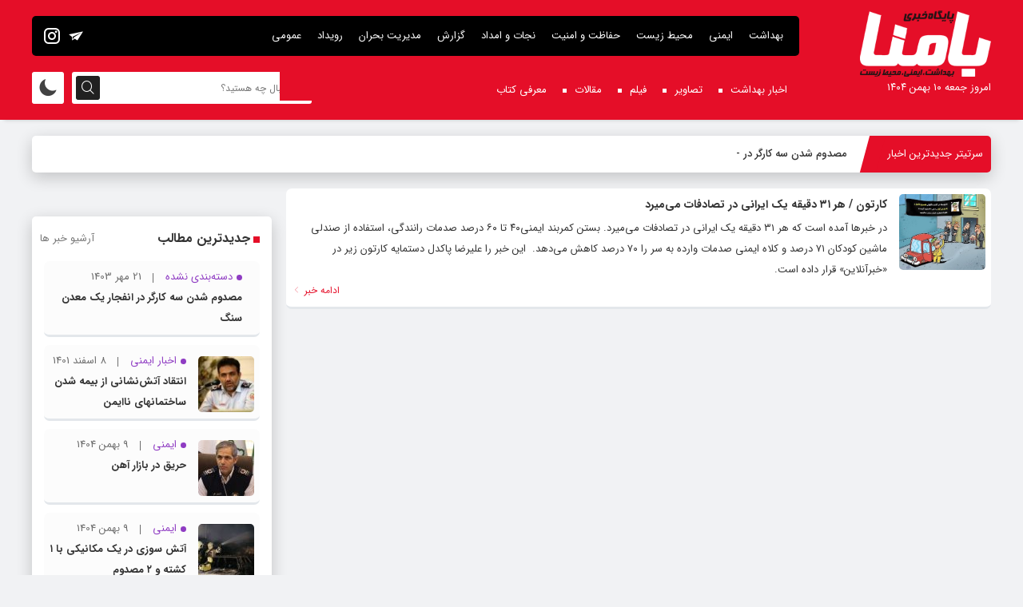

--- FILE ---
content_type: text/html; charset=UTF-8
request_url: https://www.bamna.ir/tag/%DA%A9%D8%A7%D8%B1%D8%AA%D9%88%D9%86/
body_size: 11453
content:
<!DOCTYPE html>
<html dir="rtl" lang="fa-IR">
<head>

<meta http-equiv="Content-Type" content="text/html; charset=UTF-8">
<meta name="viewport" content="width=device-width, initial-scale=1.0">
<meta name="theme-color" content="#000000">
<meta name="apple-mobile-web-app-status-bar-style" content="#000000">
<link rel="pingback" href="https://www.bamna.ir/xmlrpc.php">
<link rel="alternate" href="https://www.bamna.ir/feed" type="application/rss+xml" title="RSS 2.0">
<link rel="shortcut icon" type="image/x-icon" href="https://www.bamna.ir/wp-content/uploads/bamna-fav-icon.png">
<link rel="apple-touch-icon" href="https://www.bamna.ir/wp-content/uploads/bamna-logo-1.png">
<meta name='robots' content='index, follow, max-image-preview:large, max-snippet:-1, max-video-preview:-1' />

	<!-- This site is optimized with the Yoast SEO Premium plugin v20.10 (Yoast SEO v20.12) - https://yoast.com/wordpress/plugins/seo/ -->
	<title>بایگانی‌های کارتون - پایگاه خبری بامنا</title>
	<meta name="description" content=":" />
	<link rel="canonical" href="https://www.bamna.ir/tag/کارتون/" />
	<meta property="og:locale" content="fa_IR" />
	<meta property="og:type" content="article" />
	<meta property="og:title" content="بایگانی‌های کارتون" />
	<meta property="og:description" content=":" />
	<meta property="og:url" content="https://www.bamna.ir/tag/کارتون/" />
	<meta property="og:site_name" content="پایگاه خبری بامنا" />
	<meta name="twitter:card" content="summary_large_image" />
	<script type="application/ld+json" class="yoast-schema-graph">{"@context":"https://schema.org","@graph":[{"@type":"CollectionPage","@id":"https://www.bamna.ir/tag/%da%a9%d8%a7%d8%b1%d8%aa%d9%88%d9%86/","url":"https://www.bamna.ir/tag/%da%a9%d8%a7%d8%b1%d8%aa%d9%88%d9%86/","name":"بایگانی‌های کارتون - پایگاه خبری بامنا","isPartOf":{"@id":"https://www.bamna.ir/#website"},"primaryImageOfPage":{"@id":"https://www.bamna.ir/tag/%da%a9%d8%a7%d8%b1%d8%aa%d9%88%d9%86/#primaryimage"},"image":{"@id":"https://www.bamna.ir/tag/%da%a9%d8%a7%d8%b1%d8%aa%d9%88%d9%86/#primaryimage"},"thumbnailUrl":"https://www.bamna.ir/wp-content/uploads/up_b4dd53ab37af578ea2c7445e9dff5066jpg.jpg","description":":","breadcrumb":{"@id":"https://www.bamna.ir/tag/%da%a9%d8%a7%d8%b1%d8%aa%d9%88%d9%86/#breadcrumb"},"inLanguage":"fa-IR"},{"@type":"ImageObject","inLanguage":"fa-IR","@id":"https://www.bamna.ir/tag/%da%a9%d8%a7%d8%b1%d8%aa%d9%88%d9%86/#primaryimage","url":"https://www.bamna.ir/wp-content/uploads/up_b4dd53ab37af578ea2c7445e9dff5066jpg.jpg","contentUrl":"https://www.bamna.ir/wp-content/uploads/up_b4dd53ab37af578ea2c7445e9dff5066jpg.jpg","width":640,"height":561,"caption":"تصادف"},{"@type":"BreadcrumbList","@id":"https://www.bamna.ir/tag/%da%a9%d8%a7%d8%b1%d8%aa%d9%88%d9%86/#breadcrumb","itemListElement":[{"@type":"ListItem","position":1,"name":"خانه","item":"https://www.bamna.ir/"},{"@type":"ListItem","position":2,"name":"کارتون"}]},{"@type":"WebSite","@id":"https://www.bamna.ir/#website","url":"https://www.bamna.ir/","name":"پایگاه خبری بامنا","description":"بهداشت، ایمنی و محیط زیست / امداد و نجات / مدیریت بحران / پدافند غیرعامل","potentialAction":[{"@type":"SearchAction","target":{"@type":"EntryPoint","urlTemplate":"https://www.bamna.ir/?s={search_term_string}"},"query-input":"required name=search_term_string"}],"inLanguage":"fa-IR"}]}</script>
	<!-- / Yoast SEO Premium plugin. -->


<link rel="alternate" type="application/rss+xml" title="پایگاه خبری بامنا &raquo; کارتون خوراک برچسب" href="https://www.bamna.ir/tag/%da%a9%d8%a7%d8%b1%d8%aa%d9%88%d9%86/feed/" />
<link rel='stylesheet' id='twb-open-sans-css' href='https://fonts.googleapis.com/css' type='text/css' media='all' />
<link rel='stylesheet' id='twbbwg-global-css' href='https://www.bamna.ir/wp-content/plugins/photo-gallery/booster/assets/css/global.css' type='text/css' media='all' />
<link rel='stylesheet' id='wp-block-library-rtl-css' href='https://www.bamna.ir/wp-includes/css/dist/block-library/style-rtl.min.css' type='text/css' media='all' />
<link rel='stylesheet' id='classic-theme-styles-css' href='https://www.bamna.ir/wp-includes/css/classic-themes.min.css' type='text/css' media='all' />
<style id='global-styles-inline-css' type='text/css'>
body{--wp--preset--color--black: #000000;--wp--preset--color--cyan-bluish-gray: #abb8c3;--wp--preset--color--white: #ffffff;--wp--preset--color--pale-pink: #f78da7;--wp--preset--color--vivid-red: #cf2e2e;--wp--preset--color--luminous-vivid-orange: #ff6900;--wp--preset--color--luminous-vivid-amber: #fcb900;--wp--preset--color--light-green-cyan: #7bdcb5;--wp--preset--color--vivid-green-cyan: #00d084;--wp--preset--color--pale-cyan-blue: #8ed1fc;--wp--preset--color--vivid-cyan-blue: #0693e3;--wp--preset--color--vivid-purple: #9b51e0;--wp--preset--gradient--vivid-cyan-blue-to-vivid-purple: linear-gradient(135deg,rgba(6,147,227,1) 0%,rgb(155,81,224) 100%);--wp--preset--gradient--light-green-cyan-to-vivid-green-cyan: linear-gradient(135deg,rgb(122,220,180) 0%,rgb(0,208,130) 100%);--wp--preset--gradient--luminous-vivid-amber-to-luminous-vivid-orange: linear-gradient(135deg,rgba(252,185,0,1) 0%,rgba(255,105,0,1) 100%);--wp--preset--gradient--luminous-vivid-orange-to-vivid-red: linear-gradient(135deg,rgba(255,105,0,1) 0%,rgb(207,46,46) 100%);--wp--preset--gradient--very-light-gray-to-cyan-bluish-gray: linear-gradient(135deg,rgb(238,238,238) 0%,rgb(169,184,195) 100%);--wp--preset--gradient--cool-to-warm-spectrum: linear-gradient(135deg,rgb(74,234,220) 0%,rgb(151,120,209) 20%,rgb(207,42,186) 40%,rgb(238,44,130) 60%,rgb(251,105,98) 80%,rgb(254,248,76) 100%);--wp--preset--gradient--blush-light-purple: linear-gradient(135deg,rgb(255,206,236) 0%,rgb(152,150,240) 100%);--wp--preset--gradient--blush-bordeaux: linear-gradient(135deg,rgb(254,205,165) 0%,rgb(254,45,45) 50%,rgb(107,0,62) 100%);--wp--preset--gradient--luminous-dusk: linear-gradient(135deg,rgb(255,203,112) 0%,rgb(199,81,192) 50%,rgb(65,88,208) 100%);--wp--preset--gradient--pale-ocean: linear-gradient(135deg,rgb(255,245,203) 0%,rgb(182,227,212) 50%,rgb(51,167,181) 100%);--wp--preset--gradient--electric-grass: linear-gradient(135deg,rgb(202,248,128) 0%,rgb(113,206,126) 100%);--wp--preset--gradient--midnight: linear-gradient(135deg,rgb(2,3,129) 0%,rgb(40,116,252) 100%);--wp--preset--duotone--dark-grayscale: url('#wp-duotone-dark-grayscale');--wp--preset--duotone--grayscale: url('#wp-duotone-grayscale');--wp--preset--duotone--purple-yellow: url('#wp-duotone-purple-yellow');--wp--preset--duotone--blue-red: url('#wp-duotone-blue-red');--wp--preset--duotone--midnight: url('#wp-duotone-midnight');--wp--preset--duotone--magenta-yellow: url('#wp-duotone-magenta-yellow');--wp--preset--duotone--purple-green: url('#wp-duotone-purple-green');--wp--preset--duotone--blue-orange: url('#wp-duotone-blue-orange');--wp--preset--font-size--small: 13px;--wp--preset--font-size--medium: 20px;--wp--preset--font-size--large: 36px;--wp--preset--font-size--x-large: 42px;--wp--preset--spacing--20: 0.44rem;--wp--preset--spacing--30: 0.67rem;--wp--preset--spacing--40: 1rem;--wp--preset--spacing--50: 1.5rem;--wp--preset--spacing--60: 2.25rem;--wp--preset--spacing--70: 3.38rem;--wp--preset--spacing--80: 5.06rem;--wp--preset--shadow--natural: 6px 6px 9px rgba(0, 0, 0, 0.2);--wp--preset--shadow--deep: 12px 12px 50px rgba(0, 0, 0, 0.4);--wp--preset--shadow--sharp: 6px 6px 0px rgba(0, 0, 0, 0.2);--wp--preset--shadow--outlined: 6px 6px 0px -3px rgba(255, 255, 255, 1), 6px 6px rgba(0, 0, 0, 1);--wp--preset--shadow--crisp: 6px 6px 0px rgba(0, 0, 0, 1);}:where(.is-layout-flex){gap: 0.5em;}body .is-layout-flow > .alignleft{float: left;margin-inline-start: 0;margin-inline-end: 2em;}body .is-layout-flow > .alignright{float: right;margin-inline-start: 2em;margin-inline-end: 0;}body .is-layout-flow > .aligncenter{margin-left: auto !important;margin-right: auto !important;}body .is-layout-constrained > .alignleft{float: left;margin-inline-start: 0;margin-inline-end: 2em;}body .is-layout-constrained > .alignright{float: right;margin-inline-start: 2em;margin-inline-end: 0;}body .is-layout-constrained > .aligncenter{margin-left: auto !important;margin-right: auto !important;}body .is-layout-constrained > :where(:not(.alignleft):not(.alignright):not(.alignfull)){max-width: var(--wp--style--global--content-size);margin-left: auto !important;margin-right: auto !important;}body .is-layout-constrained > .alignwide{max-width: var(--wp--style--global--wide-size);}body .is-layout-flex{display: flex;}body .is-layout-flex{flex-wrap: wrap;align-items: center;}body .is-layout-flex > *{margin: 0;}:where(.wp-block-columns.is-layout-flex){gap: 2em;}.has-black-color{color: var(--wp--preset--color--black) !important;}.has-cyan-bluish-gray-color{color: var(--wp--preset--color--cyan-bluish-gray) !important;}.has-white-color{color: var(--wp--preset--color--white) !important;}.has-pale-pink-color{color: var(--wp--preset--color--pale-pink) !important;}.has-vivid-red-color{color: var(--wp--preset--color--vivid-red) !important;}.has-luminous-vivid-orange-color{color: var(--wp--preset--color--luminous-vivid-orange) !important;}.has-luminous-vivid-amber-color{color: var(--wp--preset--color--luminous-vivid-amber) !important;}.has-light-green-cyan-color{color: var(--wp--preset--color--light-green-cyan) !important;}.has-vivid-green-cyan-color{color: var(--wp--preset--color--vivid-green-cyan) !important;}.has-pale-cyan-blue-color{color: var(--wp--preset--color--pale-cyan-blue) !important;}.has-vivid-cyan-blue-color{color: var(--wp--preset--color--vivid-cyan-blue) !important;}.has-vivid-purple-color{color: var(--wp--preset--color--vivid-purple) !important;}.has-black-background-color{background-color: var(--wp--preset--color--black) !important;}.has-cyan-bluish-gray-background-color{background-color: var(--wp--preset--color--cyan-bluish-gray) !important;}.has-white-background-color{background-color: var(--wp--preset--color--white) !important;}.has-pale-pink-background-color{background-color: var(--wp--preset--color--pale-pink) !important;}.has-vivid-red-background-color{background-color: var(--wp--preset--color--vivid-red) !important;}.has-luminous-vivid-orange-background-color{background-color: var(--wp--preset--color--luminous-vivid-orange) !important;}.has-luminous-vivid-amber-background-color{background-color: var(--wp--preset--color--luminous-vivid-amber) !important;}.has-light-green-cyan-background-color{background-color: var(--wp--preset--color--light-green-cyan) !important;}.has-vivid-green-cyan-background-color{background-color: var(--wp--preset--color--vivid-green-cyan) !important;}.has-pale-cyan-blue-background-color{background-color: var(--wp--preset--color--pale-cyan-blue) !important;}.has-vivid-cyan-blue-background-color{background-color: var(--wp--preset--color--vivid-cyan-blue) !important;}.has-vivid-purple-background-color{background-color: var(--wp--preset--color--vivid-purple) !important;}.has-black-border-color{border-color: var(--wp--preset--color--black) !important;}.has-cyan-bluish-gray-border-color{border-color: var(--wp--preset--color--cyan-bluish-gray) !important;}.has-white-border-color{border-color: var(--wp--preset--color--white) !important;}.has-pale-pink-border-color{border-color: var(--wp--preset--color--pale-pink) !important;}.has-vivid-red-border-color{border-color: var(--wp--preset--color--vivid-red) !important;}.has-luminous-vivid-orange-border-color{border-color: var(--wp--preset--color--luminous-vivid-orange) !important;}.has-luminous-vivid-amber-border-color{border-color: var(--wp--preset--color--luminous-vivid-amber) !important;}.has-light-green-cyan-border-color{border-color: var(--wp--preset--color--light-green-cyan) !important;}.has-vivid-green-cyan-border-color{border-color: var(--wp--preset--color--vivid-green-cyan) !important;}.has-pale-cyan-blue-border-color{border-color: var(--wp--preset--color--pale-cyan-blue) !important;}.has-vivid-cyan-blue-border-color{border-color: var(--wp--preset--color--vivid-cyan-blue) !important;}.has-vivid-purple-border-color{border-color: var(--wp--preset--color--vivid-purple) !important;}.has-vivid-cyan-blue-to-vivid-purple-gradient-background{background: var(--wp--preset--gradient--vivid-cyan-blue-to-vivid-purple) !important;}.has-light-green-cyan-to-vivid-green-cyan-gradient-background{background: var(--wp--preset--gradient--light-green-cyan-to-vivid-green-cyan) !important;}.has-luminous-vivid-amber-to-luminous-vivid-orange-gradient-background{background: var(--wp--preset--gradient--luminous-vivid-amber-to-luminous-vivid-orange) !important;}.has-luminous-vivid-orange-to-vivid-red-gradient-background{background: var(--wp--preset--gradient--luminous-vivid-orange-to-vivid-red) !important;}.has-very-light-gray-to-cyan-bluish-gray-gradient-background{background: var(--wp--preset--gradient--very-light-gray-to-cyan-bluish-gray) !important;}.has-cool-to-warm-spectrum-gradient-background{background: var(--wp--preset--gradient--cool-to-warm-spectrum) !important;}.has-blush-light-purple-gradient-background{background: var(--wp--preset--gradient--blush-light-purple) !important;}.has-blush-bordeaux-gradient-background{background: var(--wp--preset--gradient--blush-bordeaux) !important;}.has-luminous-dusk-gradient-background{background: var(--wp--preset--gradient--luminous-dusk) !important;}.has-pale-ocean-gradient-background{background: var(--wp--preset--gradient--pale-ocean) !important;}.has-electric-grass-gradient-background{background: var(--wp--preset--gradient--electric-grass) !important;}.has-midnight-gradient-background{background: var(--wp--preset--gradient--midnight) !important;}.has-small-font-size{font-size: var(--wp--preset--font-size--small) !important;}.has-medium-font-size{font-size: var(--wp--preset--font-size--medium) !important;}.has-large-font-size{font-size: var(--wp--preset--font-size--large) !important;}.has-x-large-font-size{font-size: var(--wp--preset--font-size--x-large) !important;}
.wp-block-navigation a:where(:not(.wp-element-button)){color: inherit;}
:where(.wp-block-columns.is-layout-flex){gap: 2em;}
.wp-block-pullquote{font-size: 1.5em;line-height: 1.6;}
</style>
<link rel='stylesheet' id='bwg_fonts-css' href='https://www.bamna.ir/wp-content/plugins/photo-gallery/css/bwg-fonts/fonts.css' type='text/css' media='all' />
<link rel='stylesheet' id='sumoselect-css' href='https://www.bamna.ir/wp-content/plugins/photo-gallery/css/sumoselect.min.css' type='text/css' media='all' />
<link rel='stylesheet' id='mCustomScrollbar-css' href='https://www.bamna.ir/wp-content/plugins/photo-gallery/css/jquery.mCustomScrollbar.min.css' type='text/css' media='all' />
<link rel='stylesheet' id='bwg_frontend-css' href='https://www.bamna.ir/wp-content/plugins/photo-gallery/css/styles.min.css' type='text/css' media='all' />
<link rel='stylesheet' id='parent-style-css' href='https://www.bamna.ir/wp-content/themes/BayraghNews/style.css' type='text/css' media='all' />
<link rel='stylesheet' id='child-style-css' href='https://www.bamna.ir/wp-content/themes/BayraghNews-child/style.css' type='text/css' media='all' />
<link rel='stylesheet' id='style-css' href='https://www.bamna.ir/wp-content/themes/BayraghNews-child/style.css' type='text/css' media='all' />
<link rel='stylesheet' id='icofont-css' href='https://www.bamna.ir/wp-content/themes/BayraghNews-child/css/icofont.min.css' type='text/css' media='all' />
<link rel='stylesheet' id='OverlayScrollbars-css' href='https://www.bamna.ir/wp-content/themes/BayraghNews-child/css/OverlayScrollbars.min.css' type='text/css' media='all' />
<script type='text/javascript' src='https://www.bamna.ir/wp-content/themes/BayraghNews-child/js/jquery.js' id='jquery-js'></script>
<script type='text/javascript' src='https://www.bamna.ir/wp-content/plugins/photo-gallery/booster/assets/js/circle-progress.js' id='twbbwg-circle-js'></script>
<script type='text/javascript' id='twbbwg-global-js-extra'>
/* <![CDATA[ */
var twb = {"nonce":"e17433d404","ajax_url":"https:\/\/www.bamna.ir\/wp-admin\/admin-ajax.php","plugin_url":"https:\/\/www.bamna.ir\/wp-content\/plugins\/photo-gallery\/booster","href":"https:\/\/www.bamna.ir\/wp-admin\/admin.php?page=twbbwg_photo-gallery"};
var twb = {"nonce":"e17433d404","ajax_url":"https:\/\/www.bamna.ir\/wp-admin\/admin-ajax.php","plugin_url":"https:\/\/www.bamna.ir\/wp-content\/plugins\/photo-gallery\/booster","href":"https:\/\/www.bamna.ir\/wp-admin\/admin.php?page=twbbwg_photo-gallery"};
/* ]]> */
</script>
<script type='text/javascript' src='https://www.bamna.ir/wp-content/plugins/photo-gallery/booster/assets/js/global.js' id='twbbwg-global-js'></script>
<script type='text/javascript' src='https://www.bamna.ir/wp-content/plugins/photo-gallery/js/jquery.sumoselect.min.js' id='sumoselect-js'></script>
<script type='text/javascript' src='https://www.bamna.ir/wp-content/plugins/photo-gallery/js/tocca.min.js' id='bwg_mobile-js'></script>
<script type='text/javascript' src='https://www.bamna.ir/wp-content/plugins/photo-gallery/js/jquery.mCustomScrollbar.concat.min.js' id='mCustomScrollbar-js'></script>
<script type='text/javascript' src='https://www.bamna.ir/wp-content/plugins/photo-gallery/js/jquery.fullscreen.min.js' id='jquery-fullscreen-js'></script>
<script type='text/javascript' id='bwg_frontend-js-extra'>
/* <![CDATA[ */
var bwg_objectsL10n = {"bwg_field_required":"field is required.","bwg_mail_validation":"\u0627\u06cc\u0646 \u06cc\u06a9 \u0622\u062f\u0631\u0633 \u0627\u06cc\u0645\u06cc\u0644 \u0645\u0639\u062a\u0628\u0631 \u0646\u06cc\u0633\u062a. ","bwg_search_result":"\u062a\u0635\u0648\u06cc\u0631 \u0645\u0637\u0627\u0628\u0642 \u0628\u0627 \u062c\u0633\u062a\u062c\u0648 \u0634\u0645\u0627 \u0648\u062c\u0648\u062f \u062f\u0627\u0631\u062f.","bwg_select_tag":"Select Tag","bwg_order_by":"Order By","bwg_search":"\u062c\u0633\u062a\u062c\u0648","bwg_show_ecommerce":"Show Ecommerce","bwg_hide_ecommerce":"Hide Ecommerce","bwg_show_comments":"\u0646\u0645\u0627\u06cc\u0634 \u0646\u0638\u0631\u0627\u062a","bwg_hide_comments":"\u0645\u062e\u0641\u06cc \u06a9\u0631\u062f\u0646 \u0646\u0638\u0631\u0627\u062a","bwg_restore":"\u0628\u0627\u0632\u06af\u0631\u062f\u0627\u0646\u062f\u0646","bwg_maximize":"\u0628\u0647 \u062d\u062f\u0627\u06a9\u062b\u0631 \u0631\u0633\u0627\u0646\u062f\u0646","bwg_fullscreen":"\u062a\u0645\u0627\u0645 \u0635\u0641\u062d\u0647","bwg_exit_fullscreen":"\u062e\u0631\u0648\u062c \u0627\u0632 \u062a\u0645\u0627\u0645 \u0635\u0641\u062d\u0647","bwg_search_tag":"SEARCH...","bwg_tag_no_match":"No tags found","bwg_all_tags_selected":"All tags selected","bwg_tags_selected":"tags selected","play":"\u0628\u0627\u0632\u06cc","pause":"\u0645\u06a9\u062b","is_pro":"","bwg_play":"\u0628\u0627\u0632\u06cc","bwg_pause":"\u0645\u06a9\u062b","bwg_hide_info":"\u0645\u062e\u0641\u06cc \u06a9\u0631\u062f\u0646 \u0627\u0637\u0644\u0627\u0639\u0627\u062a","bwg_show_info":"\u0646\u0645\u0627\u06cc\u0634 \u0627\u0637\u0644\u0627\u0639\u0627\u062a","bwg_hide_rating":"\u0645\u062e\u0641\u06cc \u06a9\u0631\u062f\u0646 \u0627\u0645\u062a\u06cc\u0627\u0632","bwg_show_rating":"\u0646\u0645\u0627\u06cc\u0634 \u0627\u0645\u062a\u06cc\u0627\u0632","ok":"Ok","cancel":"Cancel","select_all":"Select all","lazy_load":"0","lazy_loader":"https:\/\/www.bamna.ir\/wp-content\/plugins\/photo-gallery\/images\/ajax_loader.png","front_ajax":"0","bwg_tag_see_all":"see all tags","bwg_tag_see_less":"see less tags"};
/* ]]> */
</script>
<script type='text/javascript' src='https://www.bamna.ir/wp-content/plugins/photo-gallery/js/scripts.min.js' id='bwg_frontend-js'></script>
<script type='text/javascript' id='seo-automated-link-building-js-extra'>
/* <![CDATA[ */
var seoAutomatedLinkBuilding = {"ajaxUrl":"https:\/\/www.bamna.ir\/wp-admin\/admin-ajax.php"};
/* ]]> */
</script>
<script type='text/javascript' src='https://www.bamna.ir/wp-content/plugins/seo-automated-link-building/js/seo-automated-link-building.js' id='seo-automated-link-building-js'></script>
<link rel="https://api.w.org/" href="https://www.bamna.ir/wp-json/" /><link rel="alternate" type="application/json" href="https://www.bamna.ir/wp-json/wp/v2/tags/10686" /><style>
#header,.news_ticker_it,.news_ticker_it::after,.title_nt_box::before,.report_links_b::before,.rightt_thead nav > ul > li > a:hover,.slide_img_dets::before,.tirle_rty,.os-theme-light > .os-scrollbar > .os-scrollbar-track > .os-scrollbar-handle,.bt_head,.ptimes,.rightt_thead nav > ul > li > ul,.single-gallery .form-submit #submit, .single-gallery #reviews #submit,.bt_boxes_right::before,.form-submit #submit, #reviews #submit, .rkianoosh_txt form input[type="submit"],.vip_top_box .next:hover,.vip_top_box .prev:hover{background: #e50e28;}
.short_desck_body{border-right: 5px solid #e50e28;}
.plus_h_post:hover,.plus_post:hover{border-bottom: 3px solid #e50e28;}
.title_nt_box span,.plus_post:hover header h2 a,.plus_h_post:hover header h2 a,.plus_post_ftl,.notes_items h3 a:hover,.more_news_link:hover,.news_img_box .more_news_link:hover,.news_vdo_left li:hover .right_vdo_li_number,#footer a:hover{color: #e50e28;}
.socials_links a:hover{border:1px solid #e50e28;background: #e50e28;}

	
.pishkhan_box .owl-dots .active span,.pishkhan_box .owl-dot:hover span,.slide_img_top .owl-nav button.owl-next,.slide_img_top .owl-nav button.owl-prev{background: #e50e28 !important;}
	
.news_vdo_right:hover .gg-play-button::before,.news_vdo_left li:hover .gg-play-button::before{border-left: 12px solid #e50e28;}
	
</style>
</head>
<body class="rtl archive tag tag-10686">
<header id="header">

<div class="header_top">
<div class="tarlanweb_center">
<div class="logo">
<figure><a href="https://www.bamna.ir"><img src="https://www.bamna.ir/wp-content/uploads/bamna-logo-1.png" width="200" height="80" alt="پایگاه خبری بامنا" title="پایگاه خبری بامنا"></a></figure>
</div>

<!-- left_top_head -->
<div class="left_top_head">

<!-- rightt_thead -->
<div class="rightt_thead">

<nav class="news_nav">
<ul id="menu_heads" class="menu"><li id="menu-item-38219" class="menu-item menu-item-type-custom menu-item-object-custom menu-item-has-children menu-item-38219"><a href="#">بهداشت</a>
<ul class="sub-menu">
	<li id="menu-item-1309" class="menu-item menu-item-type-taxonomy menu-item-object-category menu-item-1309"><a href="https://www.bamna.ir/category/%d8%a8%d9%87%d8%af%d8%a7%d8%b4%d8%aa/%d8%a7%d8%ae%d8%a8%d8%a7%d8%b1/">اخبار بهداشت</a></li>
	<li id="menu-item-1310" class="menu-item menu-item-type-taxonomy menu-item-object-category menu-item-1310"><a href="https://www.bamna.ir/category/%d8%a8%d9%87%d8%af%d8%a7%d8%b4%d8%aa/%d8%aa%d8%b5%d8%a7%d9%88%db%8c%d8%b1/">تصاویر</a></li>
	<li id="menu-item-1312" class="menu-item menu-item-type-taxonomy menu-item-object-category menu-item-1312"><a href="https://www.bamna.ir/category/%d8%a8%d9%87%d8%af%d8%a7%d8%b4%d8%aa/%d9%81%db%8c%d9%84%d9%85/">فیلم</a></li>
	<li id="menu-item-1542" class="menu-item menu-item-type-taxonomy menu-item-object-category menu-item-1542"><a href="https://www.bamna.ir/category/%d8%a8%d9%87%d8%af%d8%a7%d8%b4%d8%aa/%d9%85%d9%82%d8%a7%d9%84%d8%a7%d8%aa-%d8%a8%d9%87%d8%af%d8%a7%d8%b4%d8%aa%db%8c/">مقالات</a></li>
	<li id="menu-item-1541" class="menu-item menu-item-type-taxonomy menu-item-object-category menu-item-1541"><a href="https://www.bamna.ir/category/%d8%a8%d9%87%d8%af%d8%a7%d8%b4%d8%aa/%d9%85%d8%b9%d8%b1%d9%81%db%8c-%da%a9%d8%aa%d8%a7%d8%a8-%d8%a8%d9%87%d8%af%d8%a7%d8%b4%d8%aa%db%8c/">معرفی کتاب</a></li>
</ul>
</li>
<li id="menu-item-38220" class="menu-item menu-item-type-custom menu-item-object-custom menu-item-has-children menu-item-38220"><a href="#">ایمنی</a>
<ul class="sub-menu">
	<li id="menu-item-1314" class="menu-item menu-item-type-taxonomy menu-item-object-category menu-item-1314"><a href="https://www.bamna.ir/category/%d8%a7%db%8c%d9%85%d9%86%db%8c/%d8%a7%d8%ae%d8%a8%d8%a7%d8%b1-%d8%a7%db%8c%d9%85%d9%86%db%8c/">اخبار ایمنی</a></li>
	<li id="menu-item-1315" class="menu-item menu-item-type-taxonomy menu-item-object-category menu-item-1315"><a href="https://www.bamna.ir/category/%d8%a7%db%8c%d9%85%d9%86%db%8c/%d8%aa%d8%b5%d8%a7%d9%88%db%8c%d8%b1-%d8%a7%db%8c%d9%85%d9%86%db%8c/">تصاویر</a></li>
	<li id="menu-item-1317" class="menu-item menu-item-type-taxonomy menu-item-object-category menu-item-1317"><a href="https://www.bamna.ir/category/%d8%a7%db%8c%d9%85%d9%86%db%8c/%d9%81%db%8c%d9%84%d9%85-%d8%a7%db%8c%d9%85%d9%86%db%8c/">فیلم</a></li>
	<li id="menu-item-1540" class="menu-item menu-item-type-taxonomy menu-item-object-category menu-item-1540"><a href="https://www.bamna.ir/category/%d8%a7%db%8c%d9%85%d9%86%db%8c/%d9%85%d9%82%d8%a7%d9%84%d8%a7%d8%aa-%d8%a7%db%8c%d9%85%d9%86%db%8c/">مقالات</a></li>
	<li id="menu-item-1539" class="menu-item menu-item-type-taxonomy menu-item-object-category menu-item-1539"><a href="https://www.bamna.ir/category/%d8%a7%db%8c%d9%85%d9%86%db%8c/%d9%85%d8%b9%d8%b1%d9%81%db%8c-%da%a9%d8%aa%d8%a7%d8%a8-%d8%a7%db%8c%d9%85%d9%86%db%8c/">معرفی کتاب</a></li>
</ul>
</li>
<li id="menu-item-38221" class="menu-item menu-item-type-custom menu-item-object-custom menu-item-has-children menu-item-38221"><a href="#">محیط زیست</a>
<ul class="sub-menu">
	<li id="menu-item-1319" class="menu-item menu-item-type-taxonomy menu-item-object-category menu-item-1319"><a href="https://www.bamna.ir/category/%d9%85%d8%ad%db%8c%d8%b7-%d8%b2%db%8c%d8%b3%d8%aa/%d8%a7%d8%ae%d8%a8%d8%a7%d8%b1-%d9%85%d8%ad%db%8c%d8%b7-%d8%b2%db%8c%d8%b3%d8%aa/">اخبار محیط زیست</a></li>
	<li id="menu-item-1320" class="menu-item menu-item-type-taxonomy menu-item-object-category menu-item-1320"><a href="https://www.bamna.ir/category/%d9%85%d8%ad%db%8c%d8%b7-%d8%b2%db%8c%d8%b3%d8%aa/%d8%aa%d8%b5%d8%a7%d9%88%db%8c%d8%b1-%d9%85%d8%ad%db%8c%d8%b7-%d8%b2%db%8c%d8%b3%d8%aa/">تصاویر</a></li>
	<li id="menu-item-1322" class="menu-item menu-item-type-taxonomy menu-item-object-category menu-item-1322"><a href="https://www.bamna.ir/category/%d9%85%d8%ad%db%8c%d8%b7-%d8%b2%db%8c%d8%b3%d8%aa/%d9%81%db%8c%d9%84%d9%85-%d9%85%d8%ad%db%8c%d8%b7-%d8%b2%db%8c%d8%b3%d8%aa/">فیلم</a></li>
	<li id="menu-item-1546" class="menu-item menu-item-type-taxonomy menu-item-object-category menu-item-1546"><a href="https://www.bamna.ir/category/%d9%85%d8%ad%db%8c%d8%b7-%d8%b2%db%8c%d8%b3%d8%aa/%d9%85%d9%82%d8%a7%d9%84%d8%a7%d8%aa-%d9%85%d8%ad%db%8c%d8%b7-%d8%b2%db%8c%d8%b3%d8%aa/">مقالات</a></li>
	<li id="menu-item-1545" class="menu-item menu-item-type-taxonomy menu-item-object-category menu-item-1545"><a href="https://www.bamna.ir/category/%d9%85%d8%ad%db%8c%d8%b7-%d8%b2%db%8c%d8%b3%d8%aa/%d9%85%d8%b9%d8%b1%d9%81%db%8c-%da%a9%d8%aa%d8%a7%d8%a8-%d9%85%d8%ad%db%8c%d8%b7-%d8%b2%db%8c%d8%b3%d8%aa/">معرفی کتاب</a></li>
</ul>
</li>
<li id="menu-item-38223" class="menu-item menu-item-type-custom menu-item-object-custom menu-item-has-children menu-item-38223"><a href="#">حفاظت و امنیت</a>
<ul class="sub-menu">
	<li id="menu-item-1364" class="menu-item menu-item-type-taxonomy menu-item-object-category menu-item-1364"><a href="https://www.bamna.ir/category/%d8%ad%d9%81%d8%a7%d8%b8%d8%aa-%d9%88-%d8%a7%d9%85%d9%86%db%8c%d8%aa/%d8%a7%d8%ae%d8%a8%d8%a7%d8%b1-%d8%ad%d9%81%d8%a7%d8%b8%d8%aa-%d9%88-%d8%a7%d9%85%d9%86%db%8c%d8%aa/">اخبار حفاظت و امنیت</a></li>
	<li id="menu-item-1365" class="menu-item menu-item-type-taxonomy menu-item-object-category menu-item-1365"><a href="https://www.bamna.ir/category/%d8%ad%d9%81%d8%a7%d8%b8%d8%aa-%d9%88-%d8%a7%d9%85%d9%86%db%8c%d8%aa/%d8%aa%d8%b5%d8%a7%d9%88%db%8c%d8%b1-%d8%ad%d9%81%d8%a7%d8%b8%d8%aa-%d9%88-%d8%a7%d9%85%d9%86%db%8c%d8%aa/">تصاویر</a></li>
	<li id="menu-item-1367" class="menu-item menu-item-type-taxonomy menu-item-object-category menu-item-1367"><a href="https://www.bamna.ir/category/%d8%ad%d9%81%d8%a7%d8%b8%d8%aa-%d9%88-%d8%a7%d9%85%d9%86%db%8c%d8%aa/%d9%81%db%8c%d9%84%d9%85-%d8%ad%d9%81%d8%a7%d8%b8%d8%aa-%d9%88-%d8%a7%d9%85%d9%86%db%8c%d8%aa/">فیلم</a></li>
	<li id="menu-item-1544" class="menu-item menu-item-type-taxonomy menu-item-object-category menu-item-1544"><a href="https://www.bamna.ir/category/%d8%ad%d9%81%d8%a7%d8%b8%d8%aa-%d9%88-%d8%a7%d9%85%d9%86%db%8c%d8%aa/%d9%85%d9%82%d8%a7%d9%84%d8%a7%d8%aa-%d8%ad%d9%81%d8%a7%d8%b8%d8%aa-%d9%88-%d8%a7%d9%85%d9%86%db%8c%d8%aa/">مقالات</a></li>
	<li id="menu-item-1543" class="menu-item menu-item-type-taxonomy menu-item-object-category menu-item-1543"><a href="https://www.bamna.ir/category/%d8%ad%d9%81%d8%a7%d8%b8%d8%aa-%d9%88-%d8%a7%d9%85%d9%86%db%8c%d8%aa/%d9%85%d8%b9%d8%b1%d9%81%db%8c-%da%a9%d8%aa%d8%a7%d8%a8-%d8%ad%d9%81%d8%a7%d8%b8%d8%aa-%d9%88-%d8%a7%d9%85%d9%86%db%8c%d8%aa/">معرفی کتاب</a></li>
</ul>
</li>
<li id="menu-item-38224" class="menu-item menu-item-type-custom menu-item-object-custom menu-item-has-children menu-item-38224"><a href="#">نجات و امداد</a>
<ul class="sub-menu">
	<li id="menu-item-1330" class="menu-item menu-item-type-taxonomy menu-item-object-category menu-item-1330"><a href="https://www.bamna.ir/category/%d9%86%d8%ac%d8%a7%d8%aa-%d9%88-%d8%a7%d9%85%d8%af%d8%a7%d8%af/%d8%a7%d8%ae%d8%a8%d8%a7%d8%b1-%d9%86%d8%ac%d8%a7%d8%aa-%d9%88-%d8%a7%d9%85%d8%af%d8%a7%d8%af/">اخبار نجات و امداد</a></li>
	<li id="menu-item-1331" class="menu-item menu-item-type-taxonomy menu-item-object-category menu-item-1331"><a href="https://www.bamna.ir/category/%d9%86%d8%ac%d8%a7%d8%aa-%d9%88-%d8%a7%d9%85%d8%af%d8%a7%d8%af/%d8%aa%d8%b5%d8%a7%d9%88%db%8c%d8%b1-%d9%86%d8%ac%d8%a7%d8%aa-%d9%88-%d8%a7%d9%85%d8%af%d8%a7%d8%af/">تصاویر</a></li>
	<li id="menu-item-1333" class="menu-item menu-item-type-taxonomy menu-item-object-category menu-item-1333"><a href="https://www.bamna.ir/category/%d9%86%d8%ac%d8%a7%d8%aa-%d9%88-%d8%a7%d9%85%d8%af%d8%a7%d8%af/%d9%81%db%8c%d9%84%d9%85-%d9%86%d8%ac%d8%a7%d8%aa-%d9%88-%d8%a7%d9%85%d8%af%d8%a7%d8%af/">فیلم</a></li>
	<li id="menu-item-1548" class="menu-item menu-item-type-taxonomy menu-item-object-category menu-item-1548"><a href="https://www.bamna.ir/category/%d9%86%d8%ac%d8%a7%d8%aa-%d9%88-%d8%a7%d9%85%d8%af%d8%a7%d8%af/%d9%85%d9%82%d8%a7%d9%84%d8%a7%d8%aa-%d9%86%d8%ac%d8%a7%d8%aa-%d9%88-%d8%a7%d9%85%d8%af%d8%a7%d8%af/">مقالات</a></li>
	<li id="menu-item-1547" class="menu-item menu-item-type-taxonomy menu-item-object-category menu-item-1547"><a href="https://www.bamna.ir/category/%d9%86%d8%ac%d8%a7%d8%aa-%d9%88-%d8%a7%d9%85%d8%af%d8%a7%d8%af/%d9%85%d8%b9%d8%b1%d9%81%db%8c-%da%a9%d8%aa%d8%a7%d8%a8-%d9%86%d8%ac%d8%a7%d8%aa-%d9%88-%d8%a7%d9%85%d8%af%d8%a7%d8%af/">معرفی کتاب</a></li>
</ul>
</li>
<li id="menu-item-1303" class="menu-item menu-item-type-taxonomy menu-item-object-category menu-item-has-children menu-item-1303"><a href="https://www.bamna.ir/category/%da%af%d9%81%d8%aa%da%af%d9%88-%d9%88-%d9%85%d8%b5%d8%a7%d8%ad%d8%a8%d9%87-%d9%87%d8%a7/">گزارش</a>
<ul class="sub-menu">
	<li id="menu-item-1304" class="menu-item menu-item-type-taxonomy menu-item-object-category menu-item-1304"><a href="https://www.bamna.ir/category/%da%af%d9%81%d8%aa%da%af%d9%88-%d9%88-%d9%85%d8%b5%d8%a7%d8%ad%d8%a8%d9%87-%d9%87%d8%a7/%da%af%d8%b2%d8%a7%d8%b1%d8%b4/">مصاحبه ها</a></li>
	<li id="menu-item-1305" class="menu-item menu-item-type-taxonomy menu-item-object-category menu-item-1305"><a href="https://www.bamna.ir/category/%da%af%d9%81%d8%aa%da%af%d9%88-%d9%88-%d9%85%d8%b5%d8%a7%d8%ad%d8%a8%d9%87-%d9%87%d8%a7/%da%af%d9%81%d8%aa%da%af%d9%88/">گفتگو ها</a></li>
	<li id="menu-item-2104" class="menu-item menu-item-type-taxonomy menu-item-object-category menu-item-2104"><a href="https://www.bamna.ir/category/%da%af%d9%81%d8%aa%da%af%d9%88-%d9%88-%d9%85%d8%b5%d8%a7%d8%ad%d8%a8%d9%87-%d9%87%d8%a7/%da%af%d8%b2%d8%a7%d8%b1%d8%b4-%d8%a8%d8%a7%d8%b2%d8%a7%d8%b1/">بازار</a></li>
</ul>
</li>
<li id="menu-item-1368" class="menu-item menu-item-type-custom menu-item-object-custom menu-item-has-children menu-item-1368"><a>مدیریت بحران</a>
<ul class="sub-menu">
	<li id="menu-item-1301" class="menu-item menu-item-type-taxonomy menu-item-object-category menu-item-1301"><a href="https://www.bamna.ir/category/%d9%85%d8%af%db%8c%d8%b1%db%8c%d8%aa-%d8%a8%d8%ad%d8%b1%d8%a7%d9%86/">مدیریت بحران</a></li>
	<li id="menu-item-1302" class="menu-item menu-item-type-taxonomy menu-item-object-category menu-item-1302"><a href="https://www.bamna.ir/category/%d9%85%d8%af%db%8c%d8%b1%db%8c%d8%aa-%d8%a8%d8%ad%d8%b1%d8%a7%d9%86/%d9%be%d8%af%d8%a7%d9%81%d9%86%d8%af-%d8%ba%db%8c%d8%b1%d8%b9%d8%a7%d9%85%d9%84/">پدافند غیرعامل</a></li>
	<li id="menu-item-2722" class="menu-item menu-item-type-custom menu-item-object-custom menu-item-2722"><a href="https://www.bamna.ir/category/%d8%a7%d8%ae%d8%a8%d8%a7%d8%b1-%d8%ad%d9%88%d8%a7%d8%af%d8%ab/">حوادث</a></li>
</ul>
</li>
<li id="menu-item-1692" class="menu-item menu-item-type-custom menu-item-object-custom menu-item-has-children menu-item-1692"><a>رویداد</a>
<ul class="sub-menu">
	<li id="menu-item-1693" class="menu-item menu-item-type-custom menu-item-object-custom menu-item-1693"><a href="https://www.bamna.ir/%D9%86%D9%85%D8%A7%DB%8C%D8%B4%DA%AF%D8%A7%D9%87-%D9%87%D8%A7/">نمایشگاه</a></li>
	<li id="menu-item-1694" class="menu-item menu-item-type-custom menu-item-object-custom menu-item-1694"><a href="https://www.bamna.ir/%D9%87%D9%85%D8%A7%DB%8C%D8%B4-%D9%87%D8%A7/">همایش</a></li>
	<li id="menu-item-1696" class="menu-item menu-item-type-custom menu-item-object-custom menu-item-1696"><a href="http://">جشنواره</a></li>
	<li id="menu-item-3720" class="menu-item menu-item-type-post_type menu-item-object-page menu-item-3720"><a href="https://www.bamna.ir/%d9%85%d8%b3%d8%a7%d8%a8%d9%82%d8%a7%d8%aa/">مسابقات</a></li>
	<li id="menu-item-1684" class="menu-item menu-item-type-post_type menu-item-object-page menu-item-1684"><a href="https://www.bamna.ir/%d8%ab%d8%a8%d8%aa-%d8%b1%d9%88%db%8c%d8%af%d8%a7%d8%af-%d8%ac%d8%af%db%8c%d8%af/">ثبت رویداد جدید</a></li>
</ul>
</li>
<li id="menu-item-1296" class="menu-item menu-item-type-custom menu-item-object-custom menu-item-has-children menu-item-1296"><a>عمومی</a>
<ul class="sub-menu">
	<li id="menu-item-5317" class="menu-item menu-item-type-taxonomy menu-item-object-category menu-item-5317"><a href="https://www.bamna.ir/category/%d8%a7%d8%ae%d8%a8%d8%a7%d8%b1-%d8%a2%db%8c-%d8%aa%db%8c/">آی تی</a></li>
	<li id="menu-item-2140" class="menu-item menu-item-type-taxonomy menu-item-object-category menu-item-2140"><a href="https://www.bamna.ir/category/%d8%a7%d8%ae%d8%a8%d8%a7%d8%b1-%d8%a7%d9%82%d8%aa%d8%b5%d8%a7%d8%af%db%8c/">اخبار اقتصادی</a></li>
	<li id="menu-item-1307" class="menu-item menu-item-type-taxonomy menu-item-object-category menu-item-1307"><a href="https://www.bamna.ir/category/%d8%a8%db%8c%d9%86-%d8%a7%d9%84%d9%85%d9%84%d9%84/">بین الملل</a></li>
	<li id="menu-item-2141" class="menu-item menu-item-type-taxonomy menu-item-object-category menu-item-2141"><a href="https://www.bamna.ir/category/%d8%a7%d8%ae%d8%a8%d8%a7%d8%b1-%d8%b3%db%8c%d8%a7%d8%b3%db%8c/">سیاسی</a></li>
	<li id="menu-item-2142" class="menu-item menu-item-type-taxonomy menu-item-object-category menu-item-2142"><a href="https://www.bamna.ir/category/%d8%a7%d8%ae%d8%a8%d8%a7%d8%b1-%d9%81%d8%b1%d9%87%d9%86%da%af%db%8c/">فرهنگی</a></li>
	<li id="menu-item-2143" class="menu-item menu-item-type-taxonomy menu-item-object-category menu-item-2143"><a href="https://www.bamna.ir/category/%d8%a7%d8%ae%d8%a8%d8%a7%d8%b1-%d9%88%d8%b1%d8%b2%d8%b4%db%8c/">اخبار ورزشی</a></li>
</ul>
</li>
</ul>	
<div class="clear"></div>
</nav>

<div class="clear"></div>
</div>
<!-- rightt_thead -->


<!-- left_thead -->
<div class="left_thead">

<div class="left_thead_socials">
 
<a target="_blank" rel="noreferrer noopener nofollow" href="https://www.instagram.com/bamnanews/" class="icofont-instagram"></a> 
<a target="_blank" rel="noreferrer noopener nofollow" href="https://t.me/bamnanews" class="icofont-paper-plane"></a><div class="clear"></div>
</div>

<div class="clear"></div>
</div>
<!-- left_thead -->

<div class="clear"></div>
</div>
<!-- left_top_head -->

<div class="clear"></div>
</div>
</div>

<!-- bt_head -->
<div class="bt_head">
<div class="tarlanweb_center">
	
<div class="left_thead_dates">امروز جمعه ۱۰ بهمن ۱۴۰۴</div>

<div class="day_night_box darkmode"> <i class="icofont-moon"></i> <i class="icofont-sun-alt"></i> </div>	
	
<form id="searches" method="get" action="https://www.bamna.ir">
<input id="lsds" class="meta searchfield" name="s" placeholder="به دنبال چه هستید؟" type="text">
<button><i class="icofont-search"></i></button>
</form>

<div class="clear"></div>
</div>
</div>
<!-- bt_head -->

<div class="clear"></div>
</header><!-- news_ticker -->
<div id="news_ticker_box">
<div class="tarlanweb_center">
<div class="news_ticker_i box_shadow">
<div class="news_ticker_it">سرتیتر جدیدترین اخبار </div>
<div class="ticker">
<ul>
<li><a rel="noreferrer noopener" href="https://www.bamna.ir/%d9%85%d8%b5%d8%af%d9%88%d9%85-%d8%b4%d8%af%d9%86-%d8%b3%d9%87-%da%a9%d8%a7%d8%b1%da%af%d8%b1-%d8%af%d8%b1-%d8%a7%d9%86%d9%81%d8%ac%d8%a7%d8%b1-%db%8c%da%a9-%d9%85%d8%b9%d8%af%d9%86-%d8%b3%d9%86-2/">مصدوم شدن سه کارگر در انفجار یک معدن سنگ</a></li>
<li><a rel="noreferrer noopener" href="https://www.bamna.ir/%d8%a7%d9%86%d8%aa%d9%82%d8%a7%d8%af-%d8%a2%d8%aa%d8%b4%d9%86%d8%b4%d8%a7%d9%86%db%8c-%d8%a7%d8%b2-%d8%a8%db%8c%d9%85%d9%87-%d8%b4%d8%af%d9%86-%d8%b3%d8%a7%d8%ae%d8%aa%d9%85%d8%a7%d9%86%d9%87/">انتقاد آتش‌نشانی از بیمه شدن ساختمانهای ناایمن</a></li>
<li><a rel="noreferrer noopener" href="https://www.bamna.ir/%d8%ad%d8%b1%db%8c%d9%82-%d8%af%d8%b1-%d8%a8%d8%a7%d8%b2%d8%a7%d8%b1-%d8%a2%d9%87%d9%86/">حریق در بازار آهن</a></li>
<li><a rel="noreferrer noopener" href="https://www.bamna.ir/%d8%a2%d8%aa%d8%b4-%d8%b3%d9%88%d8%b2%db%8c-%d8%af%d8%b1-%db%8c%da%a9-%d9%85%da%a9%d8%a7%d9%86%db%8c%da%a9%db%8c-%d8%a8%d8%a7-%db%b1-%da%a9%d8%b4%d8%aa%d9%87-%d9%88-%db%b2-%d9%85%d8%b5%d8%af%d9%88/">آتش سوزی در یک مکانیکی با ۱ کشته و ۲ مصدوم</a></li>
<li><a rel="noreferrer noopener" href="https://www.bamna.ir/%d8%aa%d8%ad%d9%88%d9%84-%d8%af%d8%b1-%d9%81%d8%b1%d9%87%d9%86%da%af-%d9%88-%d8%b1%d9%81%d8%aa%d8%a7%d8%b1-%d8%ac%d8%a7%d9%85%d8%b9%d9%87-%d9%84%d8%b2%d9%88%d9%85-%d8%ad%d9%84-%d9%85%d8%b9%d8%b6%d9%84/">تحول در فرهنگ و رفتار جامعه لزوم حل معضلات محیط زیستی</a></li>
<li><a rel="noreferrer noopener" href="https://www.bamna.ir/%d8%a7%d9%8a%d8%ac%d8%a7%d8%af-%d9%88-%d8%b1%d8%a7%d9%87%d8%a7%d9%86%d8%af%d8%a7%d8%b2%db%8c-%d9%85%d8%b1%d9%83%d8%b2-%d9%86%d9%88%d8%a2%d9%88%d8%b1%db%8c-%d8%aa%d8%ae%d8%b5%d8%b5%db%8c/">ایجاد و راه‌اندازی مرکز نوآوری تخصصی محیط‌ زیست </a></li>
<li><a rel="noreferrer noopener" href="https://www.bamna.ir/2-%d8%ac%d8%a7%d9%86%d8%a8%d8%a7%d8%ae%d8%aa%d9%87-%d8%a8%d8%b1%d8%a7%d8%ab%d8%b1-%d8%aa%d8%b5%d8%a7%d8%af%d9%81-%d8%a7%d8%aa%d9%88%d8%a8%d9%88%d8%b3-%d8%af%d8%b1-%da%a9%d9%87%da%af%db%8c/">۲ جان‌باخته براثر تصادف اتوبوس در کهگیلویه و بویراحمد</a></li>
<li><a rel="noreferrer noopener" href="https://www.bamna.ir/%db%b1%db%b1-%d9%87%d8%b2%d8%a7%d8%b1-%d8%b3%d8%a7%d8%ae%d8%aa%d9%85%d8%a7%d9%86-%d8%a8%d9%84%d9%86%d8%af%d9%85%d8%b1%d8%aa%d8%a8%d9%87-%d8%af%d8%b1-%d9%be%d8%a7%db%8c%d8%aa%d8%ae%d8%aa/">۱۱ هزار ساختمان بلندمرتبه در پایتخت/ توسعه تجهیزات مدیریت بحران تهران در دستور کار</a></li>
</ul>
</div>
<div class="clear"></div>
</div>
<div class="clear"></div>
</div>
</div>
<!-- news_ticker -->
<!-- main_box -->
<div class="tarlanweb_center">
<div id="main_box">
<!-- sidebar_right -->
<div id="sidebar_right">
<article class="archive_posts plus_h_post">
<figure><a rel="noreferrer noopener" href="https://www.bamna.ir/%da%a9%d8%a7%d8%b1%d8%aa%d9%88%d9%86-%d9%87%d8%b1-%db%b3%db%b1-%d8%af%d9%82%db%8c%d9%82%d9%87-%db%8c%da%a9-%d8%a7%db%8c%d8%b1%d8%a7%d9%86%db%8c-%d8%af%d8%b1-%d8%aa%d8%b5%d8%a7%d8%af%d9%81%d8%a7/"><img width="108" height="95" src="https://www.bamna.ir/wp-content/uploads/up_b4dd53ab37af578ea2c7445e9dff5066jpg.jpg" class="attachment-thumb1 size-thumb1 wp-post-image" alt="تصادف" decoding="async" srcset="https://www.bamna.ir/wp-content/uploads/up_b4dd53ab37af578ea2c7445e9dff5066jpg.jpg 640w, https://www.bamna.ir/wp-content/uploads/up_b4dd53ab37af578ea2c7445e9dff5066jpg-300x263.jpg 300w" sizes="(max-width: 108px) 100vw, 108px" /></a></figure>
<header>
<h2><a rel="noreferrer noopener" href="https://www.bamna.ir/%da%a9%d8%a7%d8%b1%d8%aa%d9%88%d9%86-%d9%87%d8%b1-%db%b3%db%b1-%d8%af%d9%82%db%8c%d9%82%d9%87-%db%8c%da%a9-%d8%a7%db%8c%d8%b1%d8%a7%d9%86%db%8c-%d8%af%d8%b1-%d8%aa%d8%b5%d8%a7%d8%af%d9%81%d8%a7/">کارتون / هر ۳۱ دقیقه یک ایرانی در تصادفات می‌میرد</a></h2>
<div class="clear"></div>
</header>
<div class="archive_txt">
در خبرها آمده است که هر ۳۱ دقیقه یک ایرانی در تصادفات می‌میرد. بستن کمربند ایمنی۴۰ تا ۶۰ درصد صدمات رانندگی، استفاده از صندلی ماشین کودکان ۷۱ درصد و کلاه ایمنی صدمات وارده به سر را ۷۰ درصد کاهش می‌دهد.  این خبر را علیرضا پاکدل دستمایه کارتون زیر در «خبرآنلاین» قرار داده است.<div class="clear"></div>
</div>
<footer><a class="plus_post_ftl" rel="noreferrer noopener" href="https://www.bamna.ir/%da%a9%d8%a7%d8%b1%d8%aa%d9%88%d9%86-%d9%87%d8%b1-%db%b3%db%b1-%d8%af%d9%82%db%8c%d9%82%d9%87-%db%8c%da%a9-%d8%a7%db%8c%d8%b1%d8%a7%d9%86%db%8c-%d8%af%d8%b1-%d8%aa%d8%b5%d8%a7%d8%af%d9%81%d8%a7/"> ادامه خبر  <i class="icofont-thin-left"></i></a></footer>
<div class="clear"></div>
</article><div class="clear"></div>
</div>
<!-- sidebar_right -->
<!-- sidebar_left -->
<div id="sidebar_left">
<aside class="aside_boxs box_shadow last-post"><div class="title_nt_box"><h4>جدیدترین مطالب</h4><div class="clear"></div></div><div class="side_boxes"><a class="more_news_link" href=""> آرشیو خبر ها <i class="icofont-long-arrow-left"></i></a>
<ul>
<li>
<div class="plus_h_post">
<figure><a rel="noreferrer noopener" href="https://www.bamna.ir/%d9%85%d8%b5%d8%af%d9%88%d9%85-%d8%b4%d8%af%d9%86-%d8%b3%d9%87-%da%a9%d8%a7%d8%b1%da%af%d8%b1-%d8%af%d8%b1-%d8%a7%d9%86%d9%81%d8%ac%d8%a7%d8%b1-%db%8c%da%a9-%d9%85%d8%b9%d8%af%d9%86-%d8%b3%d9%86-2/">
</a></figure>
<div class="c_b_fo">
<span class="ejtema_bc">دسته‌بندی نشده</span> <span class="post_pdae">21 مهر 1403</span>	
<h3><a rel="noreferrer noopener" href="https://www.bamna.ir/%d9%85%d8%b5%d8%af%d9%88%d9%85-%d8%b4%d8%af%d9%86-%d8%b3%d9%87-%da%a9%d8%a7%d8%b1%da%af%d8%b1-%d8%af%d8%b1-%d8%a7%d9%86%d9%81%d8%ac%d8%a7%d8%b1-%db%8c%da%a9-%d9%85%d8%b9%d8%af%d9%86-%d8%b3%d9%86-2/">مصدوم شدن سه کارگر در انفجار یک معدن سنگ</a></h3>
<div class="clear"></div>
</div>
<div class="clear"></div>
</div>
</li>
<li>
<div class="plus_h_post">
<figure><a rel="noreferrer noopener" href="https://www.bamna.ir/%d8%a7%d9%86%d8%aa%d9%82%d8%a7%d8%af-%d8%a2%d8%aa%d8%b4%d9%86%d8%b4%d8%a7%d9%86%db%8c-%d8%a7%d8%b2-%d8%a8%db%8c%d9%85%d9%87-%d8%b4%d8%af%d9%86-%d8%b3%d8%a7%d8%ae%d8%aa%d9%85%d8%a7%d9%86%d9%87/">
<img width="70" height="70" src="https://www.bamna.ir/wp-content/uploads/عکس-قدرت-اله-محمدی-1.jpg" class="attachment-thumb2 size-thumb2 wp-post-image" alt="" decoding="async" loading="lazy" srcset="https://www.bamna.ir/wp-content/uploads/عکس-قدرت-اله-محمدی-1.jpg 92w, https://www.bamna.ir/wp-content/uploads/عکس-قدرت-اله-محمدی-1-80x80.jpg 80w" sizes="(max-width: 70px) 100vw, 70px" /></a></figure>
<div class="c_b_fo">
<span class="ejtema_bc">اخبار ایمنی</span> <span class="post_pdae">8 اسفند 1401</span>	
<h3><a rel="noreferrer noopener" href="https://www.bamna.ir/%d8%a7%d9%86%d8%aa%d9%82%d8%a7%d8%af-%d8%a2%d8%aa%d8%b4%d9%86%d8%b4%d8%a7%d9%86%db%8c-%d8%a7%d8%b2-%d8%a8%db%8c%d9%85%d9%87-%d8%b4%d8%af%d9%86-%d8%b3%d8%a7%d8%ae%d8%aa%d9%85%d8%a7%d9%86%d9%87/">انتقاد آتش‌نشانی از بیمه شدن ساختمانهای ناایمن</a></h3>
<div class="clear"></div>
</div>
<div class="clear"></div>
</div>
</li>
<li>
<div class="plus_h_post">
<figure><a rel="noreferrer noopener" href="https://www.bamna.ir/%d8%ad%d8%b1%db%8c%d9%82-%d8%af%d8%b1-%d8%a8%d8%a7%d8%b2%d8%a7%d8%b1-%d8%a2%d9%87%d9%86/">
<img width="70" height="70" src="https://www.bamna.ir/wp-content/uploads/جلال-ملکی-70x70.jpg" class="attachment-thumb2 size-thumb2 wp-post-image" alt="" decoding="async" loading="lazy" srcset="https://www.bamna.ir/wp-content/uploads/جلال-ملکی-70x70.jpg 70w, https://www.bamna.ir/wp-content/uploads/جلال-ملکی-150x150.jpg 150w" sizes="(max-width: 70px) 100vw, 70px" /></a></figure>
<div class="c_b_fo">
<span class="ejtema_bc">ایمنی</span> <span class="post_pdae">9 بهمن 1404</span>	
<h3><a rel="noreferrer noopener" href="https://www.bamna.ir/%d8%ad%d8%b1%db%8c%d9%82-%d8%af%d8%b1-%d8%a8%d8%a7%d8%b2%d8%a7%d8%b1-%d8%a2%d9%87%d9%86/">حریق در بازار آهن</a></h3>
<div class="clear"></div>
</div>
<div class="clear"></div>
</div>
</li>
<li>
<div class="plus_h_post">
<figure><a rel="noreferrer noopener" href="https://www.bamna.ir/%d8%a2%d8%aa%d8%b4-%d8%b3%d9%88%d8%b2%db%8c-%d8%af%d8%b1-%db%8c%da%a9-%d9%85%da%a9%d8%a7%d9%86%db%8c%da%a9%db%8c-%d8%a8%d8%a7-%db%b1-%da%a9%d8%b4%d8%aa%d9%87-%d9%88-%db%b2-%d9%85%d8%b5%d8%af%d9%88/">
<img width="70" height="70" src="https://www.bamna.ir/wp-content/uploads/3.6326-70x70.jpg" class="attachment-thumb2 size-thumb2 wp-post-image" alt="" decoding="async" loading="lazy" srcset="https://www.bamna.ir/wp-content/uploads/3.6326-70x70.jpg 70w, https://www.bamna.ir/wp-content/uploads/3.6326-150x150.jpg 150w" sizes="(max-width: 70px) 100vw, 70px" /></a></figure>
<div class="c_b_fo">
<span class="ejtema_bc">ایمنی</span> <span class="post_pdae">9 بهمن 1404</span>	
<h3><a rel="noreferrer noopener" href="https://www.bamna.ir/%d8%a2%d8%aa%d8%b4-%d8%b3%d9%88%d8%b2%db%8c-%d8%af%d8%b1-%db%8c%da%a9-%d9%85%da%a9%d8%a7%d9%86%db%8c%da%a9%db%8c-%d8%a8%d8%a7-%db%b1-%da%a9%d8%b4%d8%aa%d9%87-%d9%88-%db%b2-%d9%85%d8%b5%d8%af%d9%88/">آتش سوزی در یک مکانیکی با ۱ کشته و ۲ مصدوم</a></h3>
<div class="clear"></div>
</div>
<div class="clear"></div>
</div>
</li>
<li>
<div class="plus_h_post">
<figure><a rel="noreferrer noopener" href="https://www.bamna.ir/%d8%aa%d8%ad%d9%88%d9%84-%d8%af%d8%b1-%d9%81%d8%b1%d9%87%d9%86%da%af-%d9%88-%d8%b1%d9%81%d8%aa%d8%a7%d8%b1-%d8%ac%d8%a7%d9%85%d8%b9%d9%87-%d9%84%d8%b2%d9%88%d9%85-%d8%ad%d9%84-%d9%85%d8%b9%d8%b6%d9%84/">
<img width="70" height="70" src="https://www.bamna.ir/wp-content/uploads/kkkk-70x70.jpg" class="attachment-thumb2 size-thumb2 wp-post-image" alt="" decoding="async" loading="lazy" srcset="https://www.bamna.ir/wp-content/uploads/kkkk-70x70.jpg 70w, https://www.bamna.ir/wp-content/uploads/kkkk-150x150.jpg 150w" sizes="(max-width: 70px) 100vw, 70px" /></a></figure>
<div class="c_b_fo">
<span class="ejtema_bc">محیط زیست</span> <span class="post_pdae">8 بهمن 1404</span>	
<h3><a rel="noreferrer noopener" href="https://www.bamna.ir/%d8%aa%d8%ad%d9%88%d9%84-%d8%af%d8%b1-%d9%81%d8%b1%d9%87%d9%86%da%af-%d9%88-%d8%b1%d9%81%d8%aa%d8%a7%d8%b1-%d8%ac%d8%a7%d9%85%d8%b9%d9%87-%d9%84%d8%b2%d9%88%d9%85-%d8%ad%d9%84-%d9%85%d8%b9%d8%b6%d9%84/">تحول در فرهنگ و رفتار جامعه لزوم حل معضلات محیط زیستی</a></h3>
<div class="clear"></div>
</div>
<div class="clear"></div>
</div>
</li>
<li>
<div class="plus_h_post">
<figure><a rel="noreferrer noopener" href="https://www.bamna.ir/%d8%a7%d9%8a%d8%ac%d8%a7%d8%af-%d9%88-%d8%b1%d8%a7%d9%87%d8%a7%d9%86%d8%af%d8%a7%d8%b2%db%8c-%d9%85%d8%b1%d9%83%d8%b2-%d9%86%d9%88%d8%a2%d9%88%d8%b1%db%8c-%d8%aa%d8%ae%d8%b5%d8%b5%db%8c/">
<img width="70" height="70" src="https://www.bamna.ir/wp-content/uploads/vdv-70x70.jpeg" class="attachment-thumb2 size-thumb2 wp-post-image" alt="" decoding="async" loading="lazy" srcset="https://www.bamna.ir/wp-content/uploads/vdv-70x70.jpeg 70w, https://www.bamna.ir/wp-content/uploads/vdv-150x150.jpeg 150w" sizes="(max-width: 70px) 100vw, 70px" /></a></figure>
<div class="c_b_fo">
<span class="ejtema_bc">محیط زیست</span> <span class="post_pdae">8 بهمن 1404</span>	
<h3><a rel="noreferrer noopener" href="https://www.bamna.ir/%d8%a7%d9%8a%d8%ac%d8%a7%d8%af-%d9%88-%d8%b1%d8%a7%d9%87%d8%a7%d9%86%d8%af%d8%a7%d8%b2%db%8c-%d9%85%d8%b1%d9%83%d8%b2-%d9%86%d9%88%d8%a2%d9%88%d8%b1%db%8c-%d8%aa%d8%ae%d8%b5%d8%b5%db%8c/">ایجاد و راه‌اندازی مرکز نوآوری تخصصی محیط‌ زیست </a></h3>
<div class="clear"></div>
</div>
<div class="clear"></div>
</div>
</li>
<li>
<div class="plus_h_post">
<figure><a rel="noreferrer noopener" href="https://www.bamna.ir/2-%d8%ac%d8%a7%d9%86%d8%a8%d8%a7%d8%ae%d8%aa%d9%87-%d8%a8%d8%b1%d8%a7%d8%ab%d8%b1-%d8%aa%d8%b5%d8%a7%d8%af%d9%81-%d8%a7%d8%aa%d9%88%d8%a8%d9%88%d8%b3-%d8%af%d8%b1-%da%a9%d9%87%da%af%db%8c/">
<img width="70" height="70" src="https://www.bamna.ir/wp-content/uploads/dddddd-70x70.png" class="attachment-thumb2 size-thumb2 wp-post-image" alt="" decoding="async" loading="lazy" srcset="https://www.bamna.ir/wp-content/uploads/dddddd-70x70.png 70w, https://www.bamna.ir/wp-content/uploads/dddddd-150x150.png 150w" sizes="(max-width: 70px) 100vw, 70px" /></a></figure>
<div class="c_b_fo">
<span class="ejtema_bc">اخبار حوادث</span> <span class="post_pdae">8 بهمن 1404</span>	
<h3><a rel="noreferrer noopener" href="https://www.bamna.ir/2-%d8%ac%d8%a7%d9%86%d8%a8%d8%a7%d8%ae%d8%aa%d9%87-%d8%a8%d8%b1%d8%a7%d8%ab%d8%b1-%d8%aa%d8%b5%d8%a7%d8%af%d9%81-%d8%a7%d8%aa%d9%88%d8%a8%d9%88%d8%b3-%d8%af%d8%b1-%da%a9%d9%87%da%af%db%8c/">۲ جان‌باخته براثر تصادف اتوبوس در کهگیلویه و بویراحمد</a></h3>
<div class="clear"></div>
</div>
<div class="clear"></div>
</div>
</li>
<li>
<div class="plus_h_post">
<figure><a rel="noreferrer noopener" href="https://www.bamna.ir/%db%b1%db%b1-%d9%87%d8%b2%d8%a7%d8%b1-%d8%b3%d8%a7%d8%ae%d8%aa%d9%85%d8%a7%d9%86-%d8%a8%d9%84%d9%86%d8%af%d9%85%d8%b1%d8%aa%d8%a8%d9%87-%d8%af%d8%b1-%d9%be%d8%a7%db%8c%d8%aa%d8%ae%d8%aa/">
<img width="70" height="70" src="https://www.bamna.ir/wp-content/uploads/3203-70x70.webp" class="attachment-thumb2 size-thumb2 wp-post-image" alt="" decoding="async" loading="lazy" srcset="https://www.bamna.ir/wp-content/uploads/3203-70x70.webp 70w, https://www.bamna.ir/wp-content/uploads/3203-150x150.webp 150w" sizes="(max-width: 70px) 100vw, 70px" /></a></figure>
<div class="c_b_fo">
<span class="ejtema_bc">اخبار برگزیده</span> <span class="post_pdae">8 بهمن 1404</span>	
<h3><a rel="noreferrer noopener" href="https://www.bamna.ir/%db%b1%db%b1-%d9%87%d8%b2%d8%a7%d8%b1-%d8%b3%d8%a7%d8%ae%d8%aa%d9%85%d8%a7%d9%86-%d8%a8%d9%84%d9%86%d8%af%d9%85%d8%b1%d8%aa%d8%a8%d9%87-%d8%af%d8%b1-%d9%be%d8%a7%db%8c%d8%aa%d8%ae%d8%aa/">۱۱ هزار ساختمان بلندمرتبه در پایتخت/ توسعه تجهیزات مدیریت بحران تهران در دستور کار</a></h3>
<div class="clear"></div>
</div>
<div class="clear"></div>
</div>
</li>
<li>
<div class="plus_h_post">
<figure><a rel="noreferrer noopener" href="https://www.bamna.ir/%d8%ad%d8%a7%d8%af%d8%ab%d9%87-%d9%85%d8%b1%da%af%d8%a8%d8%a7%d8%b1-%d8%af%d8%b1-%d9%be%d8%a7%da%a9%d8%af%d8%b4%d8%aa-%d8%a8%d8%b1%d8%ae%d9%88%d8%b1%d8%af-%d8%aa%d8%b1%db%8c%d9%84%d8%b1-%d8%a8%d8%a7/">
<img width="70" height="70" src="https://www.bamna.ir/wp-content/uploads/photo_2025-10-02_16-24-43-70x70.jpg" class="attachment-thumb2 size-thumb2 wp-post-image" alt="انفجار سیلندر گاز هیدروژن در امیرآباد تهران" decoding="async" loading="lazy" srcset="https://www.bamna.ir/wp-content/uploads/photo_2025-10-02_16-24-43-70x70.jpg 70w, https://www.bamna.ir/wp-content/uploads/photo_2025-10-02_16-24-43-150x150.jpg 150w" sizes="(max-width: 70px) 100vw, 70px" /></a></figure>
<div class="c_b_fo">
<span class="ejtema_bc">نجات و امداد</span> <span class="post_pdae">8 بهمن 1404</span>	
<h3><a rel="noreferrer noopener" href="https://www.bamna.ir/%d8%ad%d8%a7%d8%af%d8%ab%d9%87-%d9%85%d8%b1%da%af%d8%a8%d8%a7%d8%b1-%d8%af%d8%b1-%d9%be%d8%a7%da%a9%d8%af%d8%b4%d8%aa-%d8%a8%d8%b1%d8%ae%d9%88%d8%b1%d8%af-%d8%aa%d8%b1%db%8c%d9%84%d8%b1-%d8%a8%d8%a7/">حادثه مرگبار در پاکدشت/ برخورد تریلر با تاکسی ۵ قربانی گرفت</a></h3>
<div class="clear"></div>
</div>
<div class="clear"></div>
</div>
</li>
<li>
<div class="plus_h_post">
<figure><a rel="noreferrer noopener" href="https://www.bamna.ir/%d9%87%d9%85%da%a9%d8%a7%d8%b1%db%8c-%d8%b3%d8%a7%d8%b2%d9%85%d8%a7%d9%86-%d8%ad%d9%81%d8%a7%d8%b8%d8%aa-%d9%85%d8%ad%db%8c%d8%b7-%d8%b2%db%8c%d8%b3%d8%aa-%d8%a8%d8%a7-%d9%85%d8%b9%d8%a7%d9%88%d9%86/">
<img width="70" height="70" src="https://www.bamna.ir/wp-content/uploads/33-70x70.jpeg" class="attachment-thumb2 size-thumb2 wp-post-image" alt="" decoding="async" loading="lazy" srcset="https://www.bamna.ir/wp-content/uploads/33-70x70.jpeg 70w, https://www.bamna.ir/wp-content/uploads/33-150x150.jpeg 150w" sizes="(max-width: 70px) 100vw, 70px" /></a></figure>
<div class="c_b_fo">
<span class="ejtema_bc">محیط زیست</span> <span class="post_pdae">7 بهمن 1404</span>	
<h3><a rel="noreferrer noopener" href="https://www.bamna.ir/%d9%87%d9%85%da%a9%d8%a7%d8%b1%db%8c-%d8%b3%d8%a7%d8%b2%d9%85%d8%a7%d9%86-%d8%ad%d9%81%d8%a7%d8%b8%d8%aa-%d9%85%d8%ad%db%8c%d8%b7-%d8%b2%db%8c%d8%b3%d8%aa-%d8%a8%d8%a7-%d9%85%d8%b9%d8%a7%d9%88%d9%86/">همکاری سازمان حفاظت محیط زیست با معاونت علمی، فناوری و اقتصاد دانش بنیان رئیس جمهور</a></h3>
<div class="clear"></div>
</div>
<div class="clear"></div>
</div>
</li>
<li>
<div class="plus_h_post">
<figure><a rel="noreferrer noopener" href="https://www.bamna.ir/%d8%a2%d8%aa%d8%b4-%d8%b3%d9%88%d8%b2%db%8c-%d8%af%d8%b1-%db%8c%da%a9-%d8%b3%d8%a7%d8%ae%d8%aa%d9%85%d8%a7%d9%86-%da%86%d9%87%d8%a7%d8%b1-%d8%b7%d8%a8%d9%82%d9%87-%d8%af%d8%b1-%d8%a8%d8%b2%d8%b1%da%af/">
<img width="70" height="70" src="https://www.bamna.ir/wp-content/uploads/fff-70x70.jpg" class="attachment-thumb2 size-thumb2 wp-post-image" alt="" decoding="async" loading="lazy" srcset="https://www.bamna.ir/wp-content/uploads/fff-70x70.jpg 70w, https://www.bamna.ir/wp-content/uploads/fff-150x150.jpg 150w" sizes="(max-width: 70px) 100vw, 70px" /></a></figure>
<div class="c_b_fo">
<span class="ejtema_bc">ایمنی</span> <span class="post_pdae">7 بهمن 1404</span>	
<h3><a rel="noreferrer noopener" href="https://www.bamna.ir/%d8%a2%d8%aa%d8%b4-%d8%b3%d9%88%d8%b2%db%8c-%d8%af%d8%b1-%db%8c%da%a9-%d8%b3%d8%a7%d8%ae%d8%aa%d9%85%d8%a7%d9%86-%da%86%d9%87%d8%a7%d8%b1-%d8%b7%d8%a8%d9%82%d9%87-%d8%af%d8%b1-%d8%a8%d8%b2%d8%b1%da%af/">آتش سوزی در یک ساختمان چهار طبقه در بزرگراه رسالت</a></h3>
<div class="clear"></div>
</div>
<div class="clear"></div>
</div>
</li>
<li>
<div class="plus_h_post">
<figure><a rel="noreferrer noopener" href="https://www.bamna.ir/%d8%a2%d8%aa%d8%b4-%d8%a8%d9%87-%d8%ac%d8%a7%d9%86-%da%a9%d8%a7%d9%81%d9%87%d8%a7%db%8c-%d8%af%d8%b1-%d8%aa%d9%87%d8%b1%d8%a7%d9%86%d9%be%d8%a7%d8%b1%d8%b3-%d8%a7%d9%81%d8%aa%d8%a7%d8%af/">
<img width="70" height="70" src="https://www.bamna.ir/wp-content/uploads/3333-1-70x70.jpg" class="attachment-thumb2 size-thumb2 wp-post-image" alt="" decoding="async" loading="lazy" srcset="https://www.bamna.ir/wp-content/uploads/3333-1-70x70.jpg 70w, https://www.bamna.ir/wp-content/uploads/3333-1-150x150.jpg 150w" sizes="(max-width: 70px) 100vw, 70px" /></a></figure>
<div class="c_b_fo">
<span class="ejtema_bc">ایمنی</span> <span class="post_pdae">6 بهمن 1404</span>	
<h3><a rel="noreferrer noopener" href="https://www.bamna.ir/%d8%a2%d8%aa%d8%b4-%d8%a8%d9%87-%d8%ac%d8%a7%d9%86-%da%a9%d8%a7%d9%81%d9%87%d8%a7%db%8c-%d8%af%d8%b1-%d8%aa%d9%87%d8%b1%d8%a7%d9%86%d9%be%d8%a7%d8%b1%d8%b3-%d8%a7%d9%81%d8%aa%d8%a7%d8%af/">آتش به جان کافه‌ای در تهرانپارس افتاد</a></h3>
<div class="clear"></div>
</div>
<div class="clear"></div>
</div>
</li>
</ul>
<div class="clear"></div></div></aside><div class="clear"></div>
</div>
<!-- sidebar_left --><div class="clear"></div>
</div>
</div>
<!-- main_box -->
<footer id="footer">
    <div class="tarlanweb_center">

        <div class="ft_top_right_box">
            <figure><a href="https://www.bamna.ir"><img src="https://www.bamna.ir/wp-content/uploads/footer-logo-1.png" width="200" height="70" alt="پایگاه خبری بامنا" title="پایگاه خبری بامنا"></a></figure>
            <div class="ft_txtc">
                                <div class="clear"></div>
            </div>
            <div class="clear"></div>
        </div>

        <div class="ft_top_middle_box">
            <div class="titles_frg"><h3> شبکه های اجتماعی</h3></div>
            بامنا را در شبکه های اجتماعی دنبال کنید:            <div class="socials_links">
                                                <a target="_blank" rel="noreferrer noopener nofollow" href="https://www.instagram.com/bamnanews/"><i class="icofont-instagram"></i></a>                                                <a target="_blank" rel="noreferrer noopener nofollow" href="https://t.me/bamnanews"><i class="icofont-paper-plane"></i></a>                                <div class="clear"></div>
            </div>
            <div class="clear"></div>
			<div>
				<div id="div_eRasanehTrustseal_74125"></div>
				<script src="https://trustseal.e-rasaneh.ir/trustseal.js"></script>
				<script>eRasaneh_Trustseal(74125, false);</script>
			</div>
        </div>

        <div class="ft_top_middle_box">
            <div class="titles_frg"><h3> دسترسی سریع </h3></div>
            <div class="ft_linksf">
                <ul id="menu_fts" class="menu"><li id="menu-item-3656" class="menu-item menu-item-type-custom menu-item-object-custom menu-item-3656"><a target="_blank" rel="noopener" href="http://125.tehran.ir/">تهران</a></li>
<li id="menu-item-3657" class="menu-item menu-item-type-custom menu-item-object-custom menu-item-3657"><a target="_blank" rel="noopener" href="http://www.isfahan.ir/atashneshani/">اصفهان</a></li>
<li id="menu-item-3658" class="menu-item menu-item-type-custom menu-item-object-custom menu-item-3658"><a target="_blank" rel="noopener" href="http://https://125.mashhad.ir/">مشهد</a></li>
<li id="menu-item-3659" class="menu-item menu-item-type-custom menu-item-object-custom menu-item-3659"><a target="_blank" rel="noopener" href="http://125.qazvin.ir/">قزوین</a></li>
<li id="menu-item-3660" class="menu-item menu-item-type-custom menu-item-object-custom menu-item-3660"><a target="_blank" rel="noopener" href="http://www.125rasht.ir/">رشت</a></li>
<li id="menu-item-3663" class="menu-item menu-item-type-custom menu-item-object-custom menu-item-3663"><a href="https://www.bamna.ir/%d8%a2%d8%b1%d8%b4%db%8c%d9%88-%d8%b3%d8%a7%d8%b2%d9%85%d8%a7%d9%86-%d9%87%d8%a7%db%8c-%d8%a2%d8%aa%d8%b4-%d9%86%d8%b4%d8%a7%d9%86%db%8c/">بیشتر</a></li>
</ul>            </div>
            <div class="clear"></div>
        </div>

        <div class="clear2"></div>

        <div class="copy_right_box">
            <div class="copy_right_box_right">
                <p>تمامی حقوق برای بامنا محفوظ است.</p>
                <div class="clear"></div>
            </div>

            <div class="copy_right_box_left">
                <figure><a href="https://www.bamna.ir"><img src="https://www.bamna.ir/wp-content/uploads/footer-logo-3.png" width="235" height="25" alt="پایگاه خبری بامنا" title="پایگاه خبری بامنا"></a></figure>
                <div class="clear"></div>
            </div>

            <div class="clear"></div>
        </div>

        <div class="clear"></div>
    </div>
</footer>


<!-- mobile headers -->
<div id="mobiles_header">
    <div class="logo_mobiles"><figure><a href="https://www.bamna.ir"><img src="https://www.bamna.ir/wp-content/uploads/bamna-logo-1.png" width="145" height="43" alt="پایگاه خبری بامنا" title="پایگاه خبری بامنا"></a></figure>
    </div>
    <div class="navicon"><i class="responsive-menu-button-inner"></i></div>
    <div class="circle_hlink search_mobile_box"><i class="icofont-search"></i></div>
    <div class="day_night_box darkmode"> <i class="icofont-moon"></i> <i class="icofont-sun-alt"></i> </div>
    <!-- searches_mobile -->
    <form class="searches_mobile" method="get" action="https://www.bamna.ir">
        <input id="lsds_mobile" class="meta searchfield" name="s" data-swplive="true" placeholder="کلمه مورد نظر ..." type="text">
        <button><i class="icofont-search"></i></button>
    </form>
    <!-- searches_mobile -->
    <!-- mobile menus -->
    <div class="mobile_box">
        <div class="bodydeactive"></div>
        <div class="mobiles_menu">
            <!-- top_logo_title -->
            <div class="top_logo_title">
                <figure><a href="https://www.bamna.ir"><img src="https://www.bamna.ir/wp-content/uploads/bamna-logo-1.png" width="150" height="50" alt="پایگاه خبری بامنا" title="پایگاه خبری بامنا"></a></figure>
                <div class="clear"></div>
            </div>
            <!-- top_logo_title -->
            <div id="cssmenu" class="menu-%d9%81%d9%87%d8%b1%d8%b3%d8%aa-%d8%a7%d8%b5%d9%84%db%8c%d8%a8%d8%a7%d9%84%d8%a7-container"><ul id="menu-%d9%81%d9%87%d8%b1%d8%b3%d8%aa-%d8%a7%d8%b5%d9%84%db%8c%d8%a8%d8%a7%d9%84%d8%a7" class="menu"><li class="menu-item menu-item-type-custom menu-item-object-custom menu-item-has-children has-sub"><a href="#"><span>بهداشت</span></a>
<ul>
	<li class="menu-item menu-item-type-taxonomy menu-item-object-category"><a href="https://www.bamna.ir/category/%d8%a8%d9%87%d8%af%d8%a7%d8%b4%d8%aa/%d8%a7%d8%ae%d8%a8%d8%a7%d8%b1/"><span>اخبار بهداشت</span></a></li>
	<li class="menu-item menu-item-type-taxonomy menu-item-object-category"><a href="https://www.bamna.ir/category/%d8%a8%d9%87%d8%af%d8%a7%d8%b4%d8%aa/%d8%aa%d8%b5%d8%a7%d9%88%db%8c%d8%b1/"><span>تصاویر</span></a></li>
	<li class="menu-item menu-item-type-taxonomy menu-item-object-category"><a href="https://www.bamna.ir/category/%d8%a8%d9%87%d8%af%d8%a7%d8%b4%d8%aa/%d9%81%db%8c%d9%84%d9%85/"><span>فیلم</span></a></li>
	<li class="menu-item menu-item-type-taxonomy menu-item-object-category"><a href="https://www.bamna.ir/category/%d8%a8%d9%87%d8%af%d8%a7%d8%b4%d8%aa/%d9%85%d9%82%d8%a7%d9%84%d8%a7%d8%aa-%d8%a8%d9%87%d8%af%d8%a7%d8%b4%d8%aa%db%8c/"><span>مقالات</span></a></li>
	<li class="menu-item menu-item-type-taxonomy menu-item-object-category"><a href="https://www.bamna.ir/category/%d8%a8%d9%87%d8%af%d8%a7%d8%b4%d8%aa/%d9%85%d8%b9%d8%b1%d9%81%db%8c-%da%a9%d8%aa%d8%a7%d8%a8-%d8%a8%d9%87%d8%af%d8%a7%d8%b4%d8%aa%db%8c/"><span>معرفی کتاب</span></a></li>
</ul>
</li>
<li class="menu-item menu-item-type-custom menu-item-object-custom menu-item-has-children has-sub"><a href="#"><span>ایمنی</span></a>
<ul>
	<li class="menu-item menu-item-type-taxonomy menu-item-object-category"><a href="https://www.bamna.ir/category/%d8%a7%db%8c%d9%85%d9%86%db%8c/%d8%a7%d8%ae%d8%a8%d8%a7%d8%b1-%d8%a7%db%8c%d9%85%d9%86%db%8c/"><span>اخبار ایمنی</span></a></li>
	<li class="menu-item menu-item-type-taxonomy menu-item-object-category"><a href="https://www.bamna.ir/category/%d8%a7%db%8c%d9%85%d9%86%db%8c/%d8%aa%d8%b5%d8%a7%d9%88%db%8c%d8%b1-%d8%a7%db%8c%d9%85%d9%86%db%8c/"><span>تصاویر</span></a></li>
	<li class="menu-item menu-item-type-taxonomy menu-item-object-category"><a href="https://www.bamna.ir/category/%d8%a7%db%8c%d9%85%d9%86%db%8c/%d9%81%db%8c%d9%84%d9%85-%d8%a7%db%8c%d9%85%d9%86%db%8c/"><span>فیلم</span></a></li>
	<li class="menu-item menu-item-type-taxonomy menu-item-object-category"><a href="https://www.bamna.ir/category/%d8%a7%db%8c%d9%85%d9%86%db%8c/%d9%85%d9%82%d8%a7%d9%84%d8%a7%d8%aa-%d8%a7%db%8c%d9%85%d9%86%db%8c/"><span>مقالات</span></a></li>
	<li class="menu-item menu-item-type-taxonomy menu-item-object-category"><a href="https://www.bamna.ir/category/%d8%a7%db%8c%d9%85%d9%86%db%8c/%d9%85%d8%b9%d8%b1%d9%81%db%8c-%da%a9%d8%aa%d8%a7%d8%a8-%d8%a7%db%8c%d9%85%d9%86%db%8c/"><span>معرفی کتاب</span></a></li>
</ul>
</li>
<li class="menu-item menu-item-type-custom menu-item-object-custom menu-item-has-children has-sub"><a href="#"><span>محیط زیست</span></a>
<ul>
	<li class="menu-item menu-item-type-taxonomy menu-item-object-category"><a href="https://www.bamna.ir/category/%d9%85%d8%ad%db%8c%d8%b7-%d8%b2%db%8c%d8%b3%d8%aa/%d8%a7%d8%ae%d8%a8%d8%a7%d8%b1-%d9%85%d8%ad%db%8c%d8%b7-%d8%b2%db%8c%d8%b3%d8%aa/"><span>اخبار محیط زیست</span></a></li>
	<li class="menu-item menu-item-type-taxonomy menu-item-object-category"><a href="https://www.bamna.ir/category/%d9%85%d8%ad%db%8c%d8%b7-%d8%b2%db%8c%d8%b3%d8%aa/%d8%aa%d8%b5%d8%a7%d9%88%db%8c%d8%b1-%d9%85%d8%ad%db%8c%d8%b7-%d8%b2%db%8c%d8%b3%d8%aa/"><span>تصاویر</span></a></li>
	<li class="menu-item menu-item-type-taxonomy menu-item-object-category"><a href="https://www.bamna.ir/category/%d9%85%d8%ad%db%8c%d8%b7-%d8%b2%db%8c%d8%b3%d8%aa/%d9%81%db%8c%d9%84%d9%85-%d9%85%d8%ad%db%8c%d8%b7-%d8%b2%db%8c%d8%b3%d8%aa/"><span>فیلم</span></a></li>
	<li class="menu-item menu-item-type-taxonomy menu-item-object-category"><a href="https://www.bamna.ir/category/%d9%85%d8%ad%db%8c%d8%b7-%d8%b2%db%8c%d8%b3%d8%aa/%d9%85%d9%82%d8%a7%d9%84%d8%a7%d8%aa-%d9%85%d8%ad%db%8c%d8%b7-%d8%b2%db%8c%d8%b3%d8%aa/"><span>مقالات</span></a></li>
	<li class="menu-item menu-item-type-taxonomy menu-item-object-category"><a href="https://www.bamna.ir/category/%d9%85%d8%ad%db%8c%d8%b7-%d8%b2%db%8c%d8%b3%d8%aa/%d9%85%d8%b9%d8%b1%d9%81%db%8c-%da%a9%d8%aa%d8%a7%d8%a8-%d9%85%d8%ad%db%8c%d8%b7-%d8%b2%db%8c%d8%b3%d8%aa/"><span>معرفی کتاب</span></a></li>
</ul>
</li>
<li class="menu-item menu-item-type-custom menu-item-object-custom menu-item-has-children has-sub"><a href="#"><span>حفاظت و امنیت</span></a>
<ul>
	<li class="menu-item menu-item-type-taxonomy menu-item-object-category"><a href="https://www.bamna.ir/category/%d8%ad%d9%81%d8%a7%d8%b8%d8%aa-%d9%88-%d8%a7%d9%85%d9%86%db%8c%d8%aa/%d8%a7%d8%ae%d8%a8%d8%a7%d8%b1-%d8%ad%d9%81%d8%a7%d8%b8%d8%aa-%d9%88-%d8%a7%d9%85%d9%86%db%8c%d8%aa/"><span>اخبار حفاظت و امنیت</span></a></li>
	<li class="menu-item menu-item-type-taxonomy menu-item-object-category"><a href="https://www.bamna.ir/category/%d8%ad%d9%81%d8%a7%d8%b8%d8%aa-%d9%88-%d8%a7%d9%85%d9%86%db%8c%d8%aa/%d8%aa%d8%b5%d8%a7%d9%88%db%8c%d8%b1-%d8%ad%d9%81%d8%a7%d8%b8%d8%aa-%d9%88-%d8%a7%d9%85%d9%86%db%8c%d8%aa/"><span>تصاویر</span></a></li>
	<li class="menu-item menu-item-type-taxonomy menu-item-object-category"><a href="https://www.bamna.ir/category/%d8%ad%d9%81%d8%a7%d8%b8%d8%aa-%d9%88-%d8%a7%d9%85%d9%86%db%8c%d8%aa/%d9%81%db%8c%d9%84%d9%85-%d8%ad%d9%81%d8%a7%d8%b8%d8%aa-%d9%88-%d8%a7%d9%85%d9%86%db%8c%d8%aa/"><span>فیلم</span></a></li>
	<li class="menu-item menu-item-type-taxonomy menu-item-object-category"><a href="https://www.bamna.ir/category/%d8%ad%d9%81%d8%a7%d8%b8%d8%aa-%d9%88-%d8%a7%d9%85%d9%86%db%8c%d8%aa/%d9%85%d9%82%d8%a7%d9%84%d8%a7%d8%aa-%d8%ad%d9%81%d8%a7%d8%b8%d8%aa-%d9%88-%d8%a7%d9%85%d9%86%db%8c%d8%aa/"><span>مقالات</span></a></li>
	<li class="menu-item menu-item-type-taxonomy menu-item-object-category"><a href="https://www.bamna.ir/category/%d8%ad%d9%81%d8%a7%d8%b8%d8%aa-%d9%88-%d8%a7%d9%85%d9%86%db%8c%d8%aa/%d9%85%d8%b9%d8%b1%d9%81%db%8c-%da%a9%d8%aa%d8%a7%d8%a8-%d8%ad%d9%81%d8%a7%d8%b8%d8%aa-%d9%88-%d8%a7%d9%85%d9%86%db%8c%d8%aa/"><span>معرفی کتاب</span></a></li>
</ul>
</li>
<li class="menu-item menu-item-type-custom menu-item-object-custom menu-item-has-children has-sub"><a href="#"><span>نجات و امداد</span></a>
<ul>
	<li class="menu-item menu-item-type-taxonomy menu-item-object-category"><a href="https://www.bamna.ir/category/%d9%86%d8%ac%d8%a7%d8%aa-%d9%88-%d8%a7%d9%85%d8%af%d8%a7%d8%af/%d8%a7%d8%ae%d8%a8%d8%a7%d8%b1-%d9%86%d8%ac%d8%a7%d8%aa-%d9%88-%d8%a7%d9%85%d8%af%d8%a7%d8%af/"><span>اخبار نجات و امداد</span></a></li>
	<li class="menu-item menu-item-type-taxonomy menu-item-object-category"><a href="https://www.bamna.ir/category/%d9%86%d8%ac%d8%a7%d8%aa-%d9%88-%d8%a7%d9%85%d8%af%d8%a7%d8%af/%d8%aa%d8%b5%d8%a7%d9%88%db%8c%d8%b1-%d9%86%d8%ac%d8%a7%d8%aa-%d9%88-%d8%a7%d9%85%d8%af%d8%a7%d8%af/"><span>تصاویر</span></a></li>
	<li class="menu-item menu-item-type-taxonomy menu-item-object-category"><a href="https://www.bamna.ir/category/%d9%86%d8%ac%d8%a7%d8%aa-%d9%88-%d8%a7%d9%85%d8%af%d8%a7%d8%af/%d9%81%db%8c%d9%84%d9%85-%d9%86%d8%ac%d8%a7%d8%aa-%d9%88-%d8%a7%d9%85%d8%af%d8%a7%d8%af/"><span>فیلم</span></a></li>
	<li class="menu-item menu-item-type-taxonomy menu-item-object-category"><a href="https://www.bamna.ir/category/%d9%86%d8%ac%d8%a7%d8%aa-%d9%88-%d8%a7%d9%85%d8%af%d8%a7%d8%af/%d9%85%d9%82%d8%a7%d9%84%d8%a7%d8%aa-%d9%86%d8%ac%d8%a7%d8%aa-%d9%88-%d8%a7%d9%85%d8%af%d8%a7%d8%af/"><span>مقالات</span></a></li>
	<li class="menu-item menu-item-type-taxonomy menu-item-object-category"><a href="https://www.bamna.ir/category/%d9%86%d8%ac%d8%a7%d8%aa-%d9%88-%d8%a7%d9%85%d8%af%d8%a7%d8%af/%d9%85%d8%b9%d8%b1%d9%81%db%8c-%da%a9%d8%aa%d8%a7%d8%a8-%d9%86%d8%ac%d8%a7%d8%aa-%d9%88-%d8%a7%d9%85%d8%af%d8%a7%d8%af/"><span>معرفی کتاب</span></a></li>
</ul>
</li>
<li class="menu-item menu-item-type-taxonomy menu-item-object-category menu-item-has-children has-sub"><a href="https://www.bamna.ir/category/%da%af%d9%81%d8%aa%da%af%d9%88-%d9%88-%d9%85%d8%b5%d8%a7%d8%ad%d8%a8%d9%87-%d9%87%d8%a7/"><span>گزارش</span></a>
<ul>
	<li class="menu-item menu-item-type-taxonomy menu-item-object-category"><a href="https://www.bamna.ir/category/%da%af%d9%81%d8%aa%da%af%d9%88-%d9%88-%d9%85%d8%b5%d8%a7%d8%ad%d8%a8%d9%87-%d9%87%d8%a7/%da%af%d8%b2%d8%a7%d8%b1%d8%b4/"><span>مصاحبه ها</span></a></li>
	<li class="menu-item menu-item-type-taxonomy menu-item-object-category"><a href="https://www.bamna.ir/category/%da%af%d9%81%d8%aa%da%af%d9%88-%d9%88-%d9%85%d8%b5%d8%a7%d8%ad%d8%a8%d9%87-%d9%87%d8%a7/%da%af%d9%81%d8%aa%da%af%d9%88/"><span>گفتگو ها</span></a></li>
	<li class="menu-item menu-item-type-taxonomy menu-item-object-category"><a href="https://www.bamna.ir/category/%da%af%d9%81%d8%aa%da%af%d9%88-%d9%88-%d9%85%d8%b5%d8%a7%d8%ad%d8%a8%d9%87-%d9%87%d8%a7/%da%af%d8%b2%d8%a7%d8%b1%d8%b4-%d8%a8%d8%a7%d8%b2%d8%a7%d8%b1/"><span>بازار</span></a></li>
</ul>
</li>
<li class="menu-item menu-item-type-custom menu-item-object-custom menu-item-has-children has-sub"><a><span>مدیریت بحران</span></a>
<ul>
	<li class="menu-item menu-item-type-taxonomy menu-item-object-category"><a href="https://www.bamna.ir/category/%d9%85%d8%af%db%8c%d8%b1%db%8c%d8%aa-%d8%a8%d8%ad%d8%b1%d8%a7%d9%86/"><span>مدیریت بحران</span></a></li>
	<li class="menu-item menu-item-type-taxonomy menu-item-object-category"><a href="https://www.bamna.ir/category/%d9%85%d8%af%db%8c%d8%b1%db%8c%d8%aa-%d8%a8%d8%ad%d8%b1%d8%a7%d9%86/%d9%be%d8%af%d8%a7%d9%81%d9%86%d8%af-%d8%ba%db%8c%d8%b1%d8%b9%d8%a7%d9%85%d9%84/"><span>پدافند غیرعامل</span></a></li>
	<li class="menu-item menu-item-type-custom menu-item-object-custom"><a href="https://www.bamna.ir/category/%d8%a7%d8%ae%d8%a8%d8%a7%d8%b1-%d8%ad%d9%88%d8%a7%d8%af%d8%ab/"><span>حوادث</span></a></li>
</ul>
</li>
<li class="menu-item menu-item-type-custom menu-item-object-custom menu-item-has-children has-sub"><a><span>رویداد</span></a>
<ul>
	<li class="menu-item menu-item-type-custom menu-item-object-custom"><a href="https://www.bamna.ir/%D9%86%D9%85%D8%A7%DB%8C%D8%B4%DA%AF%D8%A7%D9%87-%D9%87%D8%A7/"><span>نمایشگاه</span></a></li>
	<li class="menu-item menu-item-type-custom menu-item-object-custom"><a href="https://www.bamna.ir/%D9%87%D9%85%D8%A7%DB%8C%D8%B4-%D9%87%D8%A7/"><span>همایش</span></a></li>
	<li class="menu-item menu-item-type-custom menu-item-object-custom"><a href="http://"><span>جشنواره</span></a></li>
	<li class="menu-item menu-item-type-post_type menu-item-object-page"><a href="https://www.bamna.ir/%d9%85%d8%b3%d8%a7%d8%a8%d9%82%d8%a7%d8%aa/"><span>مسابقات</span></a></li>
	<li class="menu-item menu-item-type-post_type menu-item-object-page"><a href="https://www.bamna.ir/%d8%ab%d8%a8%d8%aa-%d8%b1%d9%88%db%8c%d8%af%d8%a7%d8%af-%d8%ac%d8%af%db%8c%d8%af/"><span>ثبت رویداد جدید</span></a></li>
</ul>
</li>
<li class="menu-item menu-item-type-custom menu-item-object-custom menu-item-has-children has-sub"><a><span>عمومی</span></a>
<ul>
	<li class="menu-item menu-item-type-taxonomy menu-item-object-category"><a href="https://www.bamna.ir/category/%d8%a7%d8%ae%d8%a8%d8%a7%d8%b1-%d8%a2%db%8c-%d8%aa%db%8c/"><span>آی تی</span></a></li>
	<li class="menu-item menu-item-type-taxonomy menu-item-object-category"><a href="https://www.bamna.ir/category/%d8%a7%d8%ae%d8%a8%d8%a7%d8%b1-%d8%a7%d9%82%d8%aa%d8%b5%d8%a7%d8%af%db%8c/"><span>اخبار اقتصادی</span></a></li>
	<li class="menu-item menu-item-type-taxonomy menu-item-object-category"><a href="https://www.bamna.ir/category/%d8%a8%db%8c%d9%86-%d8%a7%d9%84%d9%85%d9%84%d9%84/"><span>بین الملل</span></a></li>
	<li class="menu-item menu-item-type-taxonomy menu-item-object-category"><a href="https://www.bamna.ir/category/%d8%a7%d8%ae%d8%a8%d8%a7%d8%b1-%d8%b3%db%8c%d8%a7%d8%b3%db%8c/"><span>سیاسی</span></a></li>
	<li class="menu-item menu-item-type-taxonomy menu-item-object-category"><a href="https://www.bamna.ir/category/%d8%a7%d8%ae%d8%a8%d8%a7%d8%b1-%d9%81%d8%b1%d9%87%d9%86%da%af%db%8c/"><span>فرهنگی</span></a></li>
	<li class="menu-item menu-item-type-taxonomy menu-item-object-category"><a href="https://www.bamna.ir/category/%d8%a7%d8%ae%d8%a8%d8%a7%d8%b1-%d9%88%d8%b1%d8%b2%d8%b4%db%8c/"><span>اخبار ورزشی</span></a></li>
</ul>
</li>
</ul></div>        </div>
    </div>
    <!-- mobile menus -->
</div>
<!-- mobile headers -->

<script type='text/javascript' src='https://www.bamna.ir/wp-content/themes/BayraghNews-child/js/jquery.overlayScrollbars.min.js' id='overlayScrollbars-js'></script>
<script type='text/javascript' src='https://www.bamna.ir/wp-content/themes/BayraghNews-child/js/owl.carousel.js' id='carousel-js'></script>
<script type='text/javascript' src='https://www.bamna.ir/wp-content/themes/BayraghNews-child/js/jquery.ticker.min.js' id='ticker-js'></script>
<script type='text/javascript' src='https://www.bamna.ir/wp-content/themes/BayraghNews-child/js/slick.min.js' id='jcarousellite-js'></script>
<script type='text/javascript' src='https://www.bamna.ir/wp-content/themes/BayraghNews-child/js/rk_script.js' id='scripts-js'></script>
<!--[if lt IE 9]>
<script type='text/javascript' src='https://www.bamna.ir/wp-content/themes/BayraghNews-child/js/html5shiv.js' id='html5shiv-js'></script>
<![endif]-->
<!--[if lt IE 9]>
<script type='text/javascript' src='https://www.bamna.ir/wp-content/themes/BayraghNews-child/js/mediaqueries.js' id='mediaqueries-js'></script>
<![endif]-->

</body>
</html>

--- FILE ---
content_type: text/css
request_url: https://www.bamna.ir/wp-content/themes/BayraghNews/style.css
body_size: 11368
content:
@charset "utf-8";
/*
Theme Name: Bayragh News
Theme URI: https://www.rtl-theme.com/user-profile/sornagostar/
Author: Farzad Aghaei
Author URI: https://www.rtl-theme.com/user-profile/sornagostar/
Description: Farzad Aghaei
Version: 7.0
*/
html,body,div,span,applet,object,iframe,h1,h2,h3,h4,h5,h6,p,blockquote,pre,a,abbr,acronym,address,big,
cite,code,del,dfn,em,img,ins,kbd,q,s,samp,small,strike,strong,sub,sup,tt,var,b,u,i,dl,dt,dd,ol,ul,li,
fieldset,form,label,legend,table,caption,tbody,tfoot,thead,tr,th,td,article,aside,canvas,details,embed, 
figure,figcaption,footer,header,hgroup,menu,output,section,summary,time,mark,audio,video{
margin: 0;padding: 0;border: 0;font-size: 100%;font: inherit;vertical-align: baseline;}
article,aside,details,figcaption,figure,footer,header,hgroup,menu,section{display: block;}
body{line-height: 1px;}
ol,ul{list-style: none;}
blockquote,q{quotes: none;}
blockquote:before,blockquote:after,q:before,q:after{content: '';content: none;}
.aligncenter,img.aligncenter{clear: both;display: block;margin-left: auto;margin-right: auto;margin-top: 15px;margin-bottom: 15px;}
.alignright,img.alignright{float: right;margin: 0 0 15px 15px;}
.alignleft,img.alignleft{float: left;margin: 0 15px 15px 0;}
img{max-width: 100%;height: auto;}
table{border-collapse: collapse;border-spacing: 0;}
ul,ul li{list-style-type: none;}
a,article,.left_vdo_li span,img{text-decoration: none;transition: 0.3s all;-moz-transition:0.3s all;-webkit-transition:0.3s all;}
a:hover{transition: 0.3s all;-moz-transition:0.3s all;-webkit-transition:0.3s all;}
.clear{clear: both;}
.clear2{clear: both;padding: 15px 0;}
.clear3{clear: both;padding: 10px 0;}
strong{font-weight: bold;}
@font-face {
    font-family: 'iransans';
    font-style: normal;
    font-weight: bold;
    src: url('fonts/IRANSans-Bold-web.woff') format('woff');
	font-display: swap;
}
@font-face {
    font-family: 'iransans';
    font-style: normal;
    font-weight: 500;
    src: url('fonts/IRANSans-Medium-web.woff') format('woff');
	font-display: swap;
}
@font-face {
    font-family: 'iransans';
    font-style: normal;
    font-weight: 300;
    src: url('fonts/IRANSans-Light-web.woff') format('woff');
	font-display: swap;
}
@font-face {
    font-family: 'iransans';
    font-style: normal;
    font-weight: normal;
    src: url('fonts/IRANSans-web.woff') format('woff');
	font-display: swap;
}
input,button,textarea{font-family: 'iransans',tahoma;
transition: all 0.3s ease-in-out;-moz-transition: all 0.3s ease-in-out;
-webkit-transition: all 0.3s ease-in-out;}
*{box-sizing: border-box;-moz-box-sizing: border-box;-webkit-box-sizing: border-box;
outline: unset;-moz-outline: unset;-webkit-outline: unset;}
body{background: #f1f2f4;color: #333;font-family: 'iransans',tahoma;font-size: 13px;line-height: 26px;
direction: rtl;text-align: right;overflow-x: hidden;}
a{color: #333;}
.tarlanweb_center{width: 1300px;height: auto;margin: 0 auto;}

#header{width: 100%;height: auto;margin-bottom: 20px;box-shadow: 0 5px 5px -5px  rgba(11, 11, 11, 0.2);}
.header_top{width: 100%;height: auto;}
.logo{width: 200px;height: 80px;float: right;line-height: 0;margin:5px 0;}
.logo a,.logo img{display: block;line-height: 0}

.archive_articles{color:#fff;}
.archive_articles .short_desck_body {border:0 !important;
    padding: 0 !important;
    background: #313131 !important;
}
.archive_articles header h2{font-size:19px;font-weight:bold;clear:both;margin-bottom:10px;}
.archive_articles header ul li{float:right;margin-left:20px;width:auto;}
.left_top_head{width: 80%;float: left;background: #000;color: #fff;padding:0 10px 5px 10px;position: relative;margin: 20px 0 15px 0;
border-radius: 5px;}

.left_top_head a{color: #fff;}
.left_thead{float: left;}

.left_thead_dates{float: right;padding:7px 0;color:#fff;}
.left_thead_socials{float: left;margin:5px 15px 0 0;}
.left_thead_socials a{font-size: 20px;padding:10px 5px;float: left;}

.rightt_thead{float: right;margin: 12px 0 0 0;transition: all .5s ease-in-out;}
.rightt_thead nav > ul > li{float: right;transition: all .5s ease-in-out;}
.rightt_thead nav > ul > li > a{display: block;padding: 0 10px;border-radius: 3px;}
.rightt_thead nav > ul > li > a:hover{}

.rightt_thead nav > ul > li > ul{position: absolute;top: 82px;right:0;opacity: 0;
visibility: hidden;z-index: 99999999999;transition: all .5s ease-in-out;}
.rightt_thead nav > ul > li:hover > ul{opacity: 1;visibility: visible;}
.rightt_thead nav > ul > li > ul > li{float: right;margin-left: 5px;position: relative;}
.rightt_thead nav > ul > li > ul > li > a{padding: 0 15px;}
.rightt_thead nav > ul > li > ul > li::after{content: '';position: absolute;
width: 5px;height: 5px;background: #fff;left: 0;top: 11px;}
.rightt_thead nav > ul > li > ul > li:last-child::after{display: none;}
.rightt_thead nav > ul > li > ul > li > ul{width: 150px;position: absolute;top: 30px;opacity: 0;visibility: hidden;z-index: 99999999999;}
.rightt_thead nav > ul > li > ul > li:hover > ul{opacity: 1;visibility: visible;}
.rightt_thead nav > ul > li > ul > li > ul > li{width: 100%;height: auto;clear: both;}
.rightt_thead nav > ul > li > ul > li > ul > li > a{padding: 4px 10px;display: block;background: #e50e28;}


.rightt_thead nav > ul > li:first-child > ul{visibility: visible;opacity: 1;}

.bt_head{width: 100%;height: auto;padding-bottom: 20px;}

#searches {width: 25%;height: 40px;padding: 5px;
background: #fff;position: relative;float: left;
border-radius: 3px;
}
#lsds {width: 100%;border: none;position: absolute;right: 0;outline: unset;
background: #fff;height: 30px;text-indent: 12px;font-size: 12px;
border-radius: 3px;
}
#searches button {
    width: 30px;
    height: 30px !important;font-size: 16px;text-align: center;background: #212121;color: #fff;
    border: none;position: relative;border-radius: 3px;
    cursor: pointer;
    float: left;
}
#searches button:hover{}

.box_shadow{
box-shadow: 0 6px 20px rgba(11, 11, 11, 0.2);
}

#news_ticker_box,#top_slide_ads,#news_plus_box,#day_notes_box,#ads_top_box,#ads_bt_box,#more_news_box,#img_news_box,
#sports_box,#video_gallerys,#th3_boxs,#th3_boxs_t{width: 100%;margin-bottom: 20px;}

.news_ticker_i{width: 100%;height: auto;clear: both;background: #fff;
border-radius: 5px;}

.news_ticker_it{width: 150px;color: #fff;float: right;padding: 10px;position: relative;
border-radius: 0 5px 5px 0;}
.news_ticker_it::after{content: '';width: 20px;height: 100%;position: absolute;left: -8px;top: 0;bottom: 0;
transform: skew(-15deg);-moz-transform: skew(-15deg);-webkit-transform: skew(-15deg);}
.ticker {
  width: 87%;
  margin: 10px auto;
  direction: rtl;float: left;
}
.ticker div {
  display: inline-block;
  word-wrap: break-word;font-weight: 500;
}
.p_dates{float: left;}


.right_img_slide{width: 49.39%;float: right;}
.img_slide_item{position: relative;width: 100%;height: auto;display: block;line-height: 0;border-radius: 5px;position: relative;
overflow: hidden;direction: rtl;}
.img_slide_item img{line-height: 0;display: block;border-radius: 5px;width: 100% !important;min-height:418px;}
.slide_img_dets{position: absolute;bottom: 0;left: 0;right: 0;padding: 15px 30px 15px 15px;line-height: 27px;color: #fff;z-index: 99999;}
.slide_img_dets::before{content: '';width: 3px;height: 40px;position: absolute;right: 15px;top: 25px;
border-radius: 3px;display: block;}
.slide_img_dets span{display: block;line-height: 20px;background-color: #00000057;border-radius: 10px;padding: 5px;}
.slide_img_t{font-size: 20px;}
.slide_img_t2{font-size: 18px;margin: 8px 0; padding: 10px; border-radius: 5px;background-image:linear-gradient(to right,#680000,#b70505);}.img_slide_item,.img_box_film{position:relative;}
.img_slide_item,.img_box_film{position:relative;}
.img_slide_item:hover img,.img_box_film:hover img{-webkit-filter: grayscale(100%); /* Safari 6.0 - 9.0 */
  filter: grayscale(100%);}
.img_slide_item::after,.img_box_film::after{
    content: '';
    position: absolute;
    top: 0;
    left: 0;
    width: 100%;
    height: 100%;
    z-index: 0;
	background:rgba(0,0,0,0.2)
	/*
    background: -moz-linear-gradient(top,rgba(0,0,0,0) 0,rgba(0,0,0,.1) 5%,rgba(0,0,0,.5) 75%,rgba(0,0,0,.75) 100%);
    background: -webkit-gradient(linear,left top,left bottom,color-stop(0%,rgba(0,0,0,0)),color-stop(5%,rgba(0,0,0,.1)),color-stop(75%,rgba(0,0,0,.5)),color-stop(100%,rgba(0,0,0,.75)));
    background: -webkit-linear-gradient(top,rgba(0,0,0,0) 0,rgba(0,0,0,.2) 5%,rgba(0,0,0,.5) 75%,rgba(0,0,0,.8) 100%);
    background: -o-linear-gradient(top,rgba(0,0,0,0) 0,rgba(0,0,0,.1) 5%,rgba(0,0,0,.5) 75%,rgba(0,0,0,.75) 100%);
    background: -ms-linear-gradient(top,rgba(0,0,0,0) 0,rgba(0,0,0,.1) 5%,rgba(0,0,0,.5) 75%,rgba(0,0,0,.75) 100%);
	*/
}
.slide_img_top .owl-item{border-radius: 5px !important;overflow: hidden;}
.right_big_sldie{width: 86%;float: right;}
.vip_top_box{width: 34%;float: right;margin-right: 2%;background: #fff;position: relative;padding:15px;
border-radius: 5px;}
.title_nt_box{width: 100%;height: auto;padding:0 20px 15px 0;position: relative;}
.title_nt_box h4,.title_nt_box h2{font-size: 16px;font-weight: bold;float: right;}
.title_nt_box span{}
.title_nt_box::before{content: '';width: 8px;height: 8px;position: absolute;right: 8px;top: 10px;}
.box_vip_bn{width: 100%;height: auto;clear: both;}
.box_vip_bn li {}
.box_vip_bn .sli_itemsp{display: block;width: 100%;height:85px !important;margin-bottom: 5px;border-bottom: 1px solid #f5f5f5;}
.box_vip_bn .sli_itemsp span{display: block;}
.box_vip_bn .sli_itemsp img{width: 83px;height: 63px;float: right;margin:7px 0 0 10px;
border-radius: 5px;}
.box_vip_bn .sli_itemsp .sub_vip_t{font-size: 12px;color: #888;}
.box_vip_bn .sli_itemsp .t_vip_t{line-height: 22px;font-weight: bold;}
.vip_top_box .prev{width: 25px;height: 25px;text-align: center;font-size: 22px;cursor:pointer;
background: #f2f2f2;color: #888;position: absolute;z-index: 99999999;top: 45px;left: 13px;transform: rotate(90deg);
border-radius: 3px;transition:all 0.3s ease-in-out;}
.vip_top_box .next{width: 25px;height: 25px;text-align: center;font-size: 22px;cursor:pointer;
background: #f2f2f2;color: #888;position: absolute;z-index: 99999999;top: 15px;left: 13px;transform: rotate(90deg);
border-radius: 3px;transition:all 0.3s ease-in-out;}
.vip_top_box .next:hover,.vip_top_box .prev:hover{color:#fff;}
.top_img_ads{width: 160px;background: #fff;border-radius: 5px;float: left;padding: 15px;text-align: center;}
.top_img_ads a,.top_img_ads img{display: block;line-height: 0;text-align: center;margin: 0 auto;}
.top_img_ads a{margin-bottom: 28px;}
.top_img_ads .ads120120{margin-bottom: 0;}
.news_plus_side,.news_notes_side,.ads_top_box,.news_tg_box,.sports_boxs,.aside_boxs,.breads_box,.single_boxs,.related_box{width: 100%;height: auto;padding: 15px;
background: #fff;border-radius: 5px;}
.more_news_link{float: left;color: #777;}
.more_news_link:hover,.news_img_box .more_news_link:hover{}
.news_plus_right{width: 50%;float: right;margin-bottom: 10px;}
.news_plus_left{width: 48%;float: left;margin-bottom: 10px;}
.news_plus_right ul{margin: 0 -10px;}
.news_plus_right ul li{width: 50%;padding:0 10px;float: right;}
.news_plus_left li{margin-bottom: 19px;}
.news_plus_left li:last-child{margin-bottom: 0;}
.plus_post{width: 100%;background: #fcfcfc;border-bottom: 3px solid #e3e7eb;padding: 7px;
border-radius: 7px;transition:all 0.3s ease-in-out;}
.plus_post header figure{margin-bottom: 10px;}

.plus_post header figure a,.plus_post header figure img{display: block;line-height: 0;border-radius: 5px;}
.plus_post header h2{width: 100%;height: 55px;overflow: hidden;font-weight: bold;font-size: 14px;}
.plus_post_txt{width: 100%;height: 80px;overflow: hidden;color: #6e6e6e;font-size: 12px;margin: 5px 0;}
.plus_post_ftr{font-size: 12px;color: #6e6e6e;float: right;}
.plus_post_ftl{font-size: 12px;float: left;}
.plus_post:hover{}
.plus_post:hover header h2 a{}
.eghtesad_bc{color: #3c7bc3;display: block;position: relative;float: right;margin-left: 15px;}
.eghtesad_bc::before{content: '';width: 7px;height: 7px;background:#3c7bc3;border-radius: 50%;float: right;margin: 10px 0 0 5px;}
.siasi_bc{color: #e50e28;display: block;position: relative;float: right;margin-left: 15px;}
.siasi_bc::before{content: '';width: 7px;height: 7px;background:#e50e28;border-radius: 50%;float: right;margin: 10px 0 0 5px;}
.ejtema_bc{color: #8f3cc3;display: block;position: relative;float: right;margin-left: 15px;}
.ejtema_bc::before{content: '';width: 7px;height: 7px;background:#8f3cc3;border-radius: 50%;float: right;margin: 10px 0 0 5px;}
.plus_h_post{width: 100%;background: #fcfcfc;border-bottom: 3px solid #e3e7eb;padding: 7px;
border-radius: 7px;transition:all 0.3s ease-in-out;}
.plus_h_post figure,.plus_h_post figure a{display: block;line-height: 0;}
.plus_h_post figure img{border-radius: 5px;}
.plus_h_post figure{float: right;margin-left: 15px;}
.plus_h_post header{overflow: hidden;}
.post_pdae{color: #6e6e6e;float: right;padding-right: 15px;position: relative;}
.post_pdae::before{content: '';width: 1px;height: 12px;background: #6e6e6e;position: absolute;right: 0;top: 8px;}
.plus_h_post header h2{width: 100%;clear: both;height: 52px;overflow: hidden;}
.plus_h_post header h2 a{font-weight: bold;font-size: 14px;}
.plus_h_post:hover{border-bottom: 3px solid #e50e28;}
.plus_h_post:hover header h2 a{color: #e50e28;}
.archive_posts{margin-bottom: 15px;background:#fff !important;}
.archive_posts header h2{height: auto;margin-bottom: 3px;}
.archive_txt{overflow: hidden;}
.cats_det_box h1{font-size:19px;font-weight:bold;margin-bottom:10px;}
.notes_box{width: 100%;height: auto;}
.news_notes_side ul{margin: 0 -10px;}
.news_notes_side ul li{width: 33.33%;float: right;padding: 10px;}
.notes_items{width: 100%;height: 75px;}
.notes_items figure{width: 75px;height: 75px;float: right;margin-left: 15px;border-radius: 50%;
background-image: linear-gradient(97.2deg,rgba(235,62,62,1) 10.5%,rgba(101,46,229,1) 93.7%);
background-image: -moz-linear-gradient(97.2deg,rgba(235,62,62,1) 10.5%,rgba(101,46,229,1) 93.7%);
background-image: -ms-linear-gradient(97.2deg,rgba(235,62,62,1) 10.5%,rgba(101,46,229,1) 93.7%);
background-image: -webkit-linear-gradient(97.2deg,rgba(235,62,62,1) 10.5%,rgba(101,46,229,1) 93.7%);}
.notes_items img{width: 71px;height: 71px;display: block;margin:2px;padding: 2px;background: #fff;
border-radius: 50%;}
.notes_items span{margin-top: 5px;}
.notes_items span,.notes_items p a{color: #6e6e6e;font-size: 11px;font-weight: bold;line-height: 15px;}
.notes_items p a{font-weight: normal;}
.notes_items h3{font-size: 14px;height: 32px;overflow: hidden;}
.notes_items h3 a{font-weight: bold;}
.notes_items h3 a:hover{}
.ads_top_box a{line-height: 0;display: inline-block;}
.images_ads_box{line-height: 0;float: right;width: 78%;}
.tell_number_box{padding: 3px;float: left;width: 18%;text-align: center;border:1px dashed #a0a0a0;color: #a0a0a0;}
.telss_number{font-size: 15px;font-weight: bold;}
#more_news_box ul{margin:0 -10px;}
#more_news_box ul li{padding: 10px;float: right;width: 25%;position: relative;height: 320px;}
#more_news_box ul li:first-child,#more_news_box ul li:last-child{width: 50%;}
#more_news_box .img_slide_item img{width: 100%;}
.more_news_posts{width: 100%;height: auto;}
.more_news_posts .img_slide_item img{min-height:auto;height:auto;}
#more_news_box .plus_post header h2{height: 70px;}
.news_img_box{width: 100%;background: #313131;border-radius: 5px;padding: 15px;}
.news_img_box .title_nt_box h4,.news_img_box .title_nt_box h2{color: #e50e28;}
.news_img_box .title_nt_box span{color: #fff;}
.news_img_box .more_news_link{color: #fff;}
.news_img_rt{width: 100%;height: auto;}
.news_img_right{width: 49%;float: right;}
.news_img_left{width: 49.5%;float: left;padding: 0 0 0 10px;}
.news_img_right img{width: 100%;}
.news_img_left ul{margin: -5px;}
.news_img_left ul li{width: 50%;float: right;padding: 5px;}
.news_img_left .slide_img_t{font-size: 11px;color: #fff;}
.news_img_left .slide_img_p{font-size: 12px;font-weight: normal;color: #fff;}
.news_img_left img{min-height:auto;}

#sports_box .title_nt_box{color: #1aba65;}
#sports_box .title_nt_box::before{background: #1aba65;}
.news_boxdc{width: 100%;height: auto;}
.news_boxdc_right{width: 37%;float: right;}
.news_boxdc_left{width: 61%;float: left;}
.news_boxdc_left ul{margin: -13px;}
.news_boxdc_left ul li{width: 50%;float: right;padding: 13px;}
.news_boxdc_left .plus_h_post header{height: 60px;overflow: hidden;}
/*
.news_boxdc_left .plus_h_post header,.news_boxdc_left .plus_h_post footer{width: 58%;padding-left: 2%;float: left;}
*/
.news_boxdc_left .plus_h_post{margin-bottom: 0;}
.big_posts{width: 100%;height: auto;position: relative;border-radius: 7px;overflow: hidden;}
.big_posts figure,.big_posts figure a{display: block;line-height: 0;}
.big_posts figure img{display: block;line-height: 0;border-radius: 7px;width: 100%;}
.big_posts figure a::after {
    content: '';
    position: absolute;
    top: 0;
    left: 0;
    width: 100%;
    height: 100%;
    z-index: 0;
    background: -moz-linear-gradient(top,rgba(0,0,0,0) 0,rgba(0,0,0,.1) 5%,rgba(0,0,0,.5) 75%,rgba(0,0,0,.75) 100%);
    background: -webkit-gradient(linear,left top,left bottom,color-stop(0%,rgba(0,0,0,0)),color-stop(5%,rgba(0,0,0,.1)),color-stop(75%,rgba(0,0,0,.5)),color-stop(100%,rgba(0,0,0,.75)));
    background: -webkit-linear-gradient(top,rgba(0,0,0,0) 0,rgba(0,0,0,.1) 5%,rgba(0,0,0,.5) 75%,rgba(0,0,0,.75) 100%);
    background: -o-linear-gradient(top,rgba(0,0,0,0) 0,rgba(0,0,0,.1) 5%,rgba(0,0,0,.5) 75%,rgba(0,0,0,.75) 100%);
    background: -ms-linear-gradient(top,rgba(0,0,0,0) 0,rgba(0,0,0,.1) 5%,rgba(0,0,0,.5) 75%,rgba(0,0,0,.75) 100%);
}
.big_posts_txb{position: absolute;bottom: 0;right: 0;left: 0;padding: 10px;color: #fff;z-index: 9999999999;}
.big_posts_txb header h2 a{font-size: 15px;font-weight: bold;color: #fff;margin: 7px 0;display: block;}


.news_vdo_right{width: 50%;float: right;}
.news_vdo_left{width: 48%;float: left;padding-left: 10px;}
#video_gallerys .slide_img_t i{font-size: 18px;display: inline-block;vertical-align: middle;}
#video_gallerys .slide_img_dets{padding: 15px;}
#video_gallerys .slide_img_dets::before{display: none;}

.gg-play-button {width: 50px;height: 50px;box-sizing: border-box;z-index: 99999;
position: absolute;top: 0;right: 0;left: 0;bottom: 0;margin: auto;
display: block;border-radius: 50%;background: rgba(255,255,255,0.4);
transform: scale(var(--ggs,1));} 
.gg-play-button::before {width: 0;height: 20px;content: "";display: block;box-sizing: border-box;position: absolute;
border-top: 10px solid transparent;border-bottom: 10px solid transparent;border-left: 12px solid #fff;
transition: all 0.3s ease-in-out;-moz-transition: all 0.3s ease-in-out;
top: 0;right: 0;left: 0;bottom: 0;margin: auto;border-radius:3px;}

.news_vdo_right:hover .gg-play-button::before,.news_vdo_left li:hover .gg-play-button::before{}

.right_vdo_li{width: 200px;float: right;background: #353535;color: #fff;margin-left: 20px;
border-radius: 7px;}
.img_vdo_left{width: 145px;height: 100px;float: left;position: relative;}
.right_vdo_li img{width: 145px;height: 100px;
border-radius: 7px 0 0 7px;}
.right_vdo_li_number{width: 55px;height: 100px;line-height: 100px;text-align: center;font-size: 40px;float: right;
color: #fff;}
.right_vdo_li i.icofont-image{width: 25px;height: 25px;font-size: 25px;
position: absolute;right: 0;left: 0;top: 0;bottom: 0;margin: auto;}
.img_vdo_left .gg-play-button{width: 40px;height: 40px;}
.left_vdo_li{width: 100%;overflow: hidden;}
.left_vdo_li span{display: block;color: #989898;position: relative;}
.pdates{font-size: 11px;}
.ptitres{font-size: 14px;margin-bottom: 10px;}
.ptimes{float: right;color: #fff !important;padding: 0 10px;
border-radius: 3px;}
.news_vdo_left li{width: 95%;margin-bottom: 10px;}
.news_vdo_left li:hover .ptimes{opacity:0.7;}
.news_vdo_left li:hover .right_vdo_li_number{}
.scrolls_bars{height: 413px;position: relative;}

.news_vdo_left li a:hover span{color: #fff !important;}


.right_reports_box{width: 73%;float: right;}
.pishkhan_box{width: 25%;float: left;margin-bottom: 30px;}
.comments_boxc{margin-bottom: 0;}
.right_reports_box .plus_post_txt{height: 190px;}

.right_reports_box_right{width: 50%;float: right;}
.right_reports_box_left{width: 48%;float: left;}
.right_reports_box .plus_post,.right_reports_box .plus_post:hover{background: unset;border-bottom: unset;}
.report_links_b{padding-right: 30px;position: relative;display: block;}
.report_links_b::before{content: '';width: 3px;height: 80%;position: absolute;right: 15px;top: 10%;
border-radius: 3px;display: block;}
.report_links_b span{display: block;}
.report_links_b .slide_img_t{font-size: 12px;}
.report_links_b .slide_img_p{font-weight: bold;}
.right_reports_box_left ul li{margin-bottom: 20px;}
.right_reports_box_left ul li:last-child{margin-bottom: 0;}

.pishkhan_img_box{width: 80%;margin: 0 auto;position: relative;margin-bottom: 30px;}
.pishkhan_img_box img{z-index: 2;display: block;position: relative;border-radius: 7px;}
.pishkhan_img_box::after{content: '';width: 110%;height: 50%;background: #dc0e27;z-index: 1;
position: absolute;bottom: -15px;right: -5%;left: -5%;
border-radius: 7px;}

.bt_boxes{position: relative;direction: rtl;}
.bt_boxes_right{float: right;position: relative;font-weight: bold;font-size: 14px;padding-right: 10px;}
.bt_boxes_left{float: left;}
.bt_boxes_right::before{content: '';width: 3px;height: 80%;position: absolute;right: 0;top: 10%;
border-radius: 3px;display: block;}


.pishkhan_box .owl-dots{position: absolute;top: -45px;}
.pishkhan_box .owl-dot{float: left;}
.pishkhan_box .owl-dots .active span,.pishkhan_box .owl-dot:hover span{}

.comments_box_txt{font-size: 11px;line-height: 24px;text-align: justify;direction: rtl;height: 42px;overflow: hidden;}
.comment_imgs_box{width: 120px;margin: 0 auto;margin-bottom: 10px;text-align: center;position: relative;
padding-top: 20px;}
.comment_imgs_box img{width: 60px;height: 60px;margin: 0 auto;display: block;z-index: 99999;margin-bottom: 10px;
border-radius: 50%;}
.comment_imgs_box span{color: #ff6a07;font-size: 15px;font-weight: bold;}
.comment_imgs_box::before{content: "\efce";font-family: IcoFont !important;font-size: 110px;color: #ebebeb;
position: absolute;top: 40px;right: 0;left: 0;margin: auto;z-index: -1;}

#th3_boxs_t{margin-top: 45px;}

.rkian_box_s{width: 28%;float: right;height: auto;position: relative;margin-left: 2%;
padding: 15px 0;
background: #fff;
border-radius: 5px;}
.rkian_box_last{float: left;margin-left: 0;width: 40%;}
.rkian2_boxes{background: #fff;padding: 15px 0;position: relative;height: 350px;width:97%;
border-radius: 10px;}

.tirle_rty{padding: 3px 15px 20px 15px;float: right;color: #fff;
position: absolute;top: -20px;right: 0;
border-radius: 5px;}


.rkian2_boxes ul{padding: 0 15px;}
.rkian2_boxes ul li{border-bottom: 1px solid #f5f2f2;margin-bottom: 12px;padding-bottom: 12px;}
.rkian2_boxes ul li:last-child{border-bottom: unset;margin-bottom: 0;}
.rkian2_boxes .report_links_b::before {right:0;}
.rkian2_boxes .report_links_b{padding-right: 15px;}

.rkian_box_s .os-scrollbar > .os-scrollbar-track{background: #f4f4f4 !important;}
.img_link_ert img{float: right;margin-left: 15px;}

.news_rtgp{overflow: hidden;}
.news_rtgp span{display: block;font-size: 12px;}


.os-theme-light > .os-scrollbar:hover > .os-scrollbar-track > .os-scrollbar-handle {
    background: #000 !important;
}




#footer{width: 100%;background: #181818;color: #acacac;padding: 30px 0;margin-top: 40px;}
#footer a{color: #acacac;}
#footer a:hover{}
.ft_top_right_box{width: 45%;float: right;}
.ft_txtc{}
.ft_top_middle_box{width: 20%;float: left;}
.titles_frg{width: 100%;height: auto;clear: both;margin-bottom: 20px;font-size: 16px;font-weight: bold;
color: #fff;}


.ft_linksf{}
.ft_linksf li{width: 50%;float: right;}

.socials_links{width: 100%;height: auto;clear: both;margin: 20px 0;}
.socials_links a{float: left;width: 32px;height: 32px;line-height: 32px;text-align: center;font-size: 16px;
border:1px solid #444;margin-right: 10px;
border-radius: 50%;}


.socials_links a:hover{color: #fff !important;}



.copy_right_box{width: 100%;border-top:1px solid #262626;clear: both;padding-top: 20px;}
.copy_right_box_right{float: right;}
.copy_right_box_left{float: left;margin-top: 15px;}

#main_box{width: 100%;}
#sidebar_right{width: 73.5%;float: right;}
#sidebar_left{width: 25%;float: left;}
.archive #sidebar_left,.search #sidebar_left{margin-top: 35px;}

#sidebar_left .title_nt_box{padding-right: 12px;}
#sidebar_left .title_nt_box::before{right: 0;}
.aside_boxs{margin-bottom: 30px;position: relative;}
.aside_boxs .more_news_link{position: absolute;left: 10px;top: 15px;}
.aside_boxs .report_links_b::before{right: 0;}
.aside_boxs .report_links_b{padding-right: 15px;}
.side_boxes li{width: 100%;height: auto;clear: both;margin-bottom: 10px;}
.side_boxes li:last-child{margin-bottom: 0;}
.most_viewd_box li{border-bottom: 1px solid #f5f2f2;margin-bottom: 12px;padding-bottom: 12px;}
.most_viewd_box li:last-child{border-bottom: unset !important;margin-bottom: 0;}
.aside_boxs .plus_h_post .c_b_fo{overflow: hidden;}
.aside_boxs .plus_h_post figure{margin:7px 0 0 15px;}
.aside_boxs .plus_h_post .c_b_fo h3{width: 100%;clear: both;height: 52px;overflow: hidden;}
.aside_boxs .plus_h_post .c_b_fo h3 a{font-weight: bold;font-size: 13px;}

.ads_center_img{text-align: center;}

.breads_box{padding:10px 15px;margin-bottom: 20px;}
.breads_box i{float: right;font-size: 20px;margin: 2px 0 0 5px;color: #cecece;}

.single_boxs{margin-bottom: 20px;}
.news_article_box header{width: 100%;height: auto;clear: both;margin-bottom: 15px;padding-bottom: 15px;
border-bottom: 1px solid #cecece;}
.news_article_box footer{width: 100%;height: auto;clear: both;margin-top: 15px;padding-top: 15px;
border-top: 1px solid #cecece;}

.news_article_box footer a{padding: 0 10px;background: #f6f6f6;color:#333;float: right;margin: 3px;
border-radius: 3px;}

.news_article_body img{border-radius: 5px;}
.short_desck_body{width: 100%;height: auto;padding: 15px;background: #fbfbfb;margin-bottom:15px;
border-radius: 7px;}

.hed_title{float: right;margin-top: 7px;}
.left_head_bxc{float: left;position: relative;}
.lefts_box_items,.share_box a{width: 40px;height: 40px;line-height: 42px;text-align: center;background: #f6f6f6;color: #909090;border:unset;
float: left;margin-right: 10px;font-size: 22px;cursor: pointer;
border-radius: 12px;}
.news_article_box header h1{font-size: 20px;font-weight: bold;width: 100%;height: auto;clear: both;
margin: 5px 0 20px 0;}
.news_article_box header ul li{height: 20px;line-height: 20px;
float: right;padding-left: 20px;margin-left: 20px;}
.news_article_box header ul li i{font-size: 19px;display: inline-block;vertical-align: middle;margin-left: 5px;}
.ads_bt_box,.related_box {width: 100%;height: auto;clear: both;margin-bottom: 20px;}
.related_box .plus_post{width: 250px;margin: 0 auto;float: none;direction: rtl;}
.plus_post{width: 100%;background: #fcfcfc;border-bottom: 3px solid #e3e7eb;padding: 7px;
border-radius: 7px;}
.plus_post .rel_bxc figure{margin-bottom: 10px;}
.plus_post .rel_bxc figure img{width: 100%;}
.plus_post .rel_bxc figure a,.plus_post .rel_bxc figure img{display: block;line-height: 0;border-radius: 5px;}
.plus_post .rel_bxc h2{width: 100%;height: 55px;overflow: hidden;font-weight: bold;font-size: 14px;}

.comments_box_roles{width: 100%;height: auto;clear: both;color: #fff;}


.share_box{background: #ececec;font-size: 20px;position: absolute;left: 0;top: 60px;padding: 10px;width: 160px;
border-radius: 7px;display: none;}
.share_box .icofont-whatsapp{margin-right: 0 !important;}
.share_box .icofont-paper-plane:hover{background: #00abff;color: #fff;}
.share_box .icofont-twitter:hover{background: #00aced;color: #fff;}
.share_box .icofont-whatsapp:hover{background: #55d775;color: #fff;}
.lefts_box_items:hover,.share_box a:hover{
    background: #eb0909d1;
    color: #fff;}
.post-actions-input{width: 180px;margin-top: 5px;float: left;overflow: hidden;}
.post-actions-input input{width: 180px;position: relative;direction: ltr;font-size: 12px;
border: 1px solid #858585;background: #ececec;padding: 5px 10px;border-radius: 25px;}
.post-actions-input{display: none;}


.single_img_box{width: 100% !important;}
.gallery_box_x{width: 100%;height: auto;clear: both;margin: 20px auto;}
.gallery_box_x ul{margin: 0 -10px;}
.gallery_box_x ul li{width: 25%;height: auto;float: right;
padding: 10px;position: relative;}
.gallery_box_x ul li img{width:100%;display: block;border-radius: 3px;line-height: 0;}
.gallery_box_x ul li a{display: block;line-height: 0;position: relative;border-radius: 5px;
overflow: hidden;}
.gallery_box_x ul li a .icofont-search{width: 25px;height: 25px;font-size: 25px;position: absolute;margin: auto;
position: absolute;right: 0;left: 0;top: 0;bottom: 0;color: #fff;}

.gallery_box_x ul li a::after {
    content: '';
    position: absolute;
    top: 0;
    left: 0;
    width: 100%;
    height: 100%;
    z-index: 0;
    background: -moz-linear-gradient(top,rgba(0,0,0,0) 0,rgba(0,0,0,.1) 5%,rgba(0,0,0,.5) 75%,rgba(0,0,0,.75) 100%);
    background: -webkit-gradient(linear,left top,left bottom,color-stop(0%,rgba(0,0,0,0)),color-stop(5%,rgba(0,0,0,.1)),color-stop(75%,rgba(0,0,0,.5)),color-stop(100%,rgba(0,0,0,.75)));
    background: -webkit-linear-gradient(top,rgba(0,0,0,0) 0,rgba(0,0,0,.1) 5%,rgba(0,0,0,.5) 75%,rgba(0,0,0,.75) 100%);
    background: -o-linear-gradient(top,rgba(0,0,0,0) 0,rgba(0,0,0,.1) 5%,rgba(0,0,0,.5) 75%,rgba(0,0,0,.75) 100%);
    background: -ms-linear-gradient(top,rgba(0,0,0,0) 0,rgba(0,0,0,.1) 5%,rgba(0,0,0,.5) 75%,rgba(0,0,0,.75) 100%);
}




.single-media,.post-type-archive-gallery,.single-gallery,.post-type-archive-media,.tax-gallery_cat,.tax-media_cat{background: #313131;}
.single-media .news_img_box,.single-gallery .news_img_box{padding: 0;margin-bottom: 30px;}
.single-media .news_vdo_left,.single-gallery .news_vdo_left{padding-left: 0;}
#fim_content ul{margin: -15px;}
#fim_content ul li{width: 33.3%;float: right;padding: 15px;}
.films_post{width: 100%;position: relative;margin: 0 auto;border-radius: 5px;overflow: hidden;}
.films_post header a i.icofont-image,.img_big_icon{width: 25px;height: 25px;color: #fff;
font-size: 25px;position: absolute;right: 0;left: 0;top: 0;bottom: 0;margin: auto;}
.img_big_icon{width: 40px;height: 40px;font-size: 40px;}
.films_post header figure{width: 100%;height: auto;}
.films_post header figure img{border-radius: 5px;width: 100%;height: auto;}
.films_post header figure a{display: block;line-height: 0;}
.films_post .ptimes{position: absolute;top: 10px;left: 10px;}
.films_post figure a::after {
    content: '';
    position: absolute;
    top: 0;
    left: 0;
    width: 100%;
    height: 100%;
    z-index: 0;
    background: -moz-linear-gradient(top,rgba(0,0,0,0) 0,rgba(0,0,0,.1) 5%,rgba(0,0,0,.5) 75%,rgba(0,0,0,.75) 100%);
    background: -webkit-gradient(linear,left top,left bottom,color-stop(0%,rgba(0,0,0,0)),color-stop(5%,rgba(0,0,0,.1)),color-stop(75%,rgba(0,0,0,.5)),color-stop(100%,rgba(0,0,0,.75)));
    background: -webkit-linear-gradient(top,rgba(0,0,0,0) 0,rgba(0,0,0,.1) 5%,rgba(0,0,0,.5) 75%,rgba(0,0,0,.75) 100%);
    background: -o-linear-gradient(top,rgba(0,0,0,0) 0,rgba(0,0,0,.1) 5%,rgba(0,0,0,.5) 75%,rgba(0,0,0,.75) 100%);
    background: -ms-linear-gradient(top,rgba(0,0,0,0) 0,rgba(0,0,0,.1) 5%,rgba(0,0,0,.5) 75%,rgba(0,0,0,.75) 100%);
}
.films_bt_content{position: absolute;bottom: 0;left: 0;right: 0;padding: 15px 30px 15px 15px;
line-height: 27px;color: #fff;z-index: 99999;}
.film_dates{display: block;}
.film_h2_a a{color: #fff;}






.related_sliders .films_post{width: 90%;position: relative;}
.single-media .related_box,.single-media #respond{background: #313131;padding: 0;}
.single-media .title_nt_box h4{color: #fff;}
.single-media .form-submit #submit,.single-media #reviews #submit{background: #e50e28;}
.single-media #comments input#author,.single-media #comments input#email,.single-media #comments input#url,
.single-media #reviews input#url,.single-media #reviews input#email,.single-media #reviews input#author,
.single-media .comment-form-comment textarea#comment,.single-media #reviews textarea{background: #313131;color: #fff;}

.single-media .commentlist li{background: #313131;color: #fff;box-shadow: unset;
border: 1px solid #fff;}
.single-media .comment-date{background: transparent;}
.single-media .comment-replay a{color: #fff;}

.single-media .news_article_box{color:#fff;margin-bottom: 20px;}
.single-media .news_article_box header{border-bottom: unset;}
.single-media .news_article_box footer{border-top: unset;}
.single-media .news_article_box header h1{color: #fff;}
.single-media .vide_single{margin-bottom: 20px;}
.single-media .vide_single video{width: 100%;height: auto;
border-radius: 12px;}
.single-media .short_desck_body{background: #353535;}
.single-media .news_article_box footer a{background: #353535;color: #fff;}
.single-media .news_article_box footer a:hover{background: #515151;color: #fff;}
.single-media .news_article_box header ul li i{color: #fff;}

.single-media .news_article_dl{background: #353535;margin: 20px 0;padding: 15px;
border-radius: 7px;}
.single-media .news_article_dl ul{margin: 0 -10px;}
.single-media .news_article_dl ul li{width: 25%;float: right;padding: 10px;}
.single-media .news_article_dl ul li span{display: block;margin-top: 10px;}
.single-media .news_article_dl ul li a{display: block;border: 1px solid #fff;padding: 10px 0;text-align: center;
border-radius: 5px;color: #fff;}
.single-media .news_article_dl ul li a:hover{background: #e50e28;border: 1px solid #e50e28;color: #fff;}







.single-gallery .related_box,.single-gallery #respond{background: #313131;padding: 0;}
.single-gallery .title_nt_box h4{color: #fff;}
.single-gallery .form-submit #submit,.single-gallery #reviews #submit{}
.single-gallery #comments input#author,.single-gallery #comments input#email,.single-gallery #comments input#url,
.single-gallery #reviews input#url,.single-gallery #reviews input#email,.single-gallery #reviews input#author,
.single-gallery .comment-form-comment textarea#comment,.single-media #reviews textarea{background: #313131;color: #fff;}

.single-gallery .commentlist li{background: #313131;color: #fff;box-shadow: unset;
border: 1px solid #fff;}
.single-gallery .comment-date{background: transparent;}
.single-gallery .comment-replay a{color: #fff;}


.single-gallery .news_article_box{color:#fff;margin-bottom: 20px;}
.single-gallery .news_article_box header{border-bottom: unset;}
.single-gallery .news_article_box footer{border-top: unset;}
.single-gallery .news_article_box header h1{color: #fff;}
.single-gallery .vide_single{margin-bottom: 20px;}
.single-gallery .vide_single video{width: 100%;height: auto;
border-radius: 12px;}
.single-gallery .short_desck_body{background: #353535;}
.single-gallery .news_article_box footer a{background: #353535;color: #fff;}
.single-gallery .news_article_box footer a:hover{background: #515151;color: #fff;}
.single-gallery .news_article_box header ul li i{color: #fff;}

.single-gallery .news_article_dl{background: #353535;margin: 20px 0;padding: 15px;
border-radius: 7px;}
.single-gallery .news_article_dl ul{margin: 0 -10px;}
.single-gallery .news_article_dl ul li{width: 25%;float: right;padding: 10px;}
.single-gallery .news_article_dl ul li span{display: block;margin-top: 10px;}
.single-gallery .news_article_dl ul li a{display: block;border: 1px solid #fff;padding: 10px 0;text-align: center;
border-radius: 5px;color: #fff;}
.single-gallery .news_article_dl ul li a:hover{background: #e50e28;border: 1px solid #e50e28;color: #fff;}



.films_side_lefts{}
.films_side_lefts li{width: 100%;height: auto;clear: both;margin-bottom: 15px;color: #6f6f6f;}
.films_side_lefts li img{border-radius: 5px;}
.films_side_lefts li a{color: #fff;}
.films_side_lefts li a:hover{color: #e50e28;}
.img_box_film{height: 85px;float: right;position: relative;margin-left: 10px;}
.films_side_lefts .img_link_ert img{margin-left: 0;}
.films_side_lefts .gg-play-button{width: 40px;height: 40px;}















.slide_img_top .owl-dots{display: none !important;}
.owl-carousel,.owl-carousel .owl-item{-webkit-tap-highlight-color:transparent;position:relative;direction: ltr !important;}
.owl-carousel .owl-stage{position:relative;-ms-touch-action:pan-Y;touch-action:manipulation;-moz-backface-visibility:hidden}
.owl-carousel .owl-stage:after{content:".";display:block;clear:both;visibility:hidden;line-height:0;height:0}
.owl-carousel .owl-stage-outer{position:relative;overflow:hidden;-webkit-transform:translate3d(0,0,0)}
.owl-carousel .owl-item,.owl-carousel .owl-wrapper{-webkit-backface-visibility:hidden;-moz-backface-visibility:hidden;-ms-backface-visibility:hidden;-webkit-transform:translate3d(0,0,0);-moz-transform:translate3d(0,0,0);-ms-transform:translate3d(0,0,0)}
.owl-carousel .owl-item{min-height:1px;float:left;-webkit-backface-visibility:hidden;-webkit-touch-callout:none}
.owl-carousel .owl-dots.disabled,.owl-carousel .owl-nav.disabled{display:none}
.no-js .owl-carousel,.owl-carousel.owl-loaded{display:block}
.owl-carousel .owl-dot,.owl-carousel .owl-nav .owl-next,.owl-carousel .owl-nav .owl-prev{cursor:pointer;-webkit-user-select:none;-khtml-user-select:none;-moz-user-select:none;-ms-user-select:none;user-select:none}
.owl-carousel .owl-nav button.owl-next,.owl-carousel .owl-nav button.owl-prev,.owl-carousel button.owl-dot{
background:0 0;color:inherit;border:none;padding:0!important;font:inherit;
}
.owl-carousel.owl-loading{opacity:0;display:block}
.owl-carousel.owl-hidden{opacity:0}
.owl-carousel.owl-refresh .owl-item{visibility:hidden}
.owl-carousel.owl-drag .owl-item{-ms-touch-action:pan-y;touch-action:pan-y;-webkit-user-select:none;-moz-user-select:none;-ms-user-select:none;user-select:none}
.owl-carousel.owl-grab{cursor:move;cursor:grab}
.owl-carousel.owl-rtl{direction:rtl !important;}
.owl-carousel.owl-rtl .owl-item{float:right}
.owl-carousel .animated{animation-duration:1s;animation-fill-mode:both}
.owl-carousel .owl-animated-in{z-index:0}
.owl-carousel .owl-animated-out{z-index:1}
.owl-carousel .fadeOut{animation-name:fadeOut}
@keyframes fadeOut{0%{opacity:1}100%{opacity:0}}
.owl-height{transition:height .5s ease-in-out}
.owl-carousel .owl-item .owl-lazy{opacity:0;transition:opacity .4s ease}
.owl-carousel .owl-item .owl-lazy:not([src]),.owl-carousel .owl-item .owl-lazy[src^=""]{max-height:0}
.owl-carousel .owl-item img.owl-lazy{transform-style:preserve-3d}
.owl-carousel .owl-video-wrapper{position:relative;height:100%;background:#000}
.owl-carousel .owl-video-play-icon{position:absolute;height:80px;width:80px;left:50%;top:50%;margin-left:-40px;margin-top:-40px;background:url(owl.video.play.png) no-repeat;cursor:pointer;z-index:1;-webkit-backface-visibility:hidden;transition:transform .1s ease}
.owl-carousel .owl-video-play-icon:hover{-ms-transform:scale(1.3,1.3);transform:scale(1.3,1.3)}
.owl-carousel .owl-video-playing .owl-video-play-icon,.owl-carousel .owl-video-playing .owl-video-tn{display:none}
.owl-carousel .owl-video-tn{opacity:0;height:100%;background-position:center center;background-repeat:no-repeat;background-size:contain;transition:opacity .4s ease}
.owl-carousel .owl-video-frame{position:relative;z-index:1;height:100%;width:100%}
.owl-theme .owl-nav{text-align: center;-webkit-tap-highlight-color: transparent; }
.owl-theme .owl-nav [class*='owl-'] {
width: 35px;height: 35px;font-size: 25px !important;
border-radius: 12px;top: 50%;background: #fff !important;
color:#a8a8a8 !important;text-align: center;cursor: pointer;
position: absolute;-webkit-transform: translateY(-50%);transform: translateY(-50%);}
.owl-carousel .owl-nav button.owl-prev{right: -60px;-webkit-box-shadow: 1.5px 0 4px 0 rgba(0,0,0,.15);
box-shadow: 1.5px 0 4px 0 rgba(0,0,0,.15);}
.owl-carousel .owl-nav button.owl-next{left: -60px;-webkit-box-shadow: -1.5px 0 4px 0 rgba(0,0,0,.15);
box-shadow: -1.5px 0 4px 0 rgba(0,0,0,.15);}
.owl-theme .owl-nav [class*='owl-']:hover{background: #ffa800;color:#fff !important;text-decoration: none;}
.owl-theme .owl-nav [class*='owl-']:hover{background: #e50e28 !important;}
.owl-theme .owl-nav .disabled {opacity: 0.5;cursor: default; }
.owl-theme .owl-nav.disabled + .owl-dots{margin-top: 10px; }
.owl-theme .owl-dots {text-align: center;-webkit-tap-highlight-color: transparent;}
.owl-theme .owl-dots .owl-dot {display: block;zoom: 1;*display: inline;}
.owl-theme .owl-dots .owl-dot span {width: 10px;height: 10px;margin: 3px;background: #d6dee8;display: block;
-webkit-backface-visibility: visible;transition: opacity 200ms ease;border-radius: 30px;}
.owl-theme .owl-dots .owl-dot.active span,.owl-theme .owl-dots .owl-dot:hover span{background: #49962d;}

.slide_img_top .owl-nav button.owl-next{width: 25px;height: 25px;
color: #fff !important;
top: 30px;left: 50px !important;border-radius: 3px;}
.slide_img_top .owl-nav button.owl-prev{width: 25px;height: 25px;color: #fff !important;right: auto !important;
top: 30px;left: 20px !important;border-radius: 3px;}


.news_img_right .owl-nav button.owl-next {
    width: 35px;
    height: 35px;
    background: rgba(0,0,0,0.6) !important;
    color: #fff !important;
    right: 20px !important;bottom:0;margin: auto;margin-right: 0;
    left: 0 !important;
    border-radius: 50%;
}
.news_img_right .owl-nav button.owl-prev {
    width: 35px;
    height: 35px;
    background: rgba(0,0,0,0.6) !important;
    color: #fff !important;
    left: 20px !important;bottom:0;margin: auto;margin-left: 0;
    right: 0 !important;
    border-radius: 50%;
}

.related_sliders .owl-nav button.owl-prev{right: 0px;background: rgba(0,0,0,0.3) !important;
color: #fff !important;font-size: 35px;border-radius: 0 50% 50% 0;}
.related_sliders .owl-nav button.owl-next{left: 0px;background: rgba(0,0,0,0.3) !important;
color: #fff !important;font-size: 35px;border-radius: 50% 0 0 50%;}

#comment-nav-above{text-align: center;border-radius: 3px;-moz-border-radius: 3px;-webkit-border-radius: 3px;
box-shadow: 1px 1px 7px rgba(0,0,0,.2);-moz-box-shadow: 1px 1px 7px rgba(0,0,0,.2);-webkit-box-shadow: 1px 1px 7px rgba(0,0,0,.2);-ms-box-shadow: 1px 1px 7px rgba(0,0,0,.2);margin: 5px auto;border: none;
display: table;white-space: nowrap;padding: 3px;}
#comment-nav-above a,#comment-nav-above span {padding: 7px 14px;display: inline-block;
border-radius: 3px;-moz-border-radius: 3px;-webkit-border-radius: 3px;}
#comment-nav-above a:focus,#comment-nav-above a:hover,#comment-nav-above span.current {background: #e54a3a;color: #fff;}

#comments,.woocommerce-Reviews{width: 100%;height: auto;margin: 10px auto;}
#commentform{width: 100%;height: auto;margin: 0 auto;}
.comment-form-rating{width: 100%;float: right;margin-bottom: 0 !important;}
.right-commentss{width: 100% !important;height: auto;float: right;}
.leftss00{width: 100%;float: left;}
.comment-form-author{width: 49.4%;float: right;}
.comment-form-email{width: 49.4%;float: left;}
.comment-form-url{display: none;}

textarea#comment,.woocommerce #review_form #respond textarea,#reviews textarea{width: 100% !important;
height: 150px !important;float: left !important;margin-bottom: 5px;}
.comment-form-comment{width: 100%;height: auto;float: none;margin: 0 auto;}
.side_boxs select{width: 90% !important;height: 30px;margin: 15px auto;float: none !important;}
#comments input#author,#comments input#email,#comments input#url,#reviews input#url,
#reviews input#email,#reviews input#author,.side_boxs select,
#edd_checkout_form_wrap input[type="text"],#edd_checkout_form_wrap input[type="email"],
#edd_checkout_form_wrap input[type="password"],#edd_checkout_form_wrap input[type="tel"],
#edd_checkout_form_wrap textarea,.rkianoosh_txt form input{
  width: 100%;
  height: 50px;
  float: right;
  display: block;
  position: relative;
  font-size: 13px !important;
background: #fff;
border: 1px solid #ccc;
  text-indent: 10px;padding: 3px 0;
  border-radius: 3px;-moz-border-radius: 3px;-webkit-border-radius: 3px;
}
.rkianoosh_fields input[type="submit"]{color: #fff !important;}


.wpcf7-quiz-label{width: 100%;clear: both;display: block;}
.wpcf7-form-control-wrap {position: unset !important;}

.comment-form-comment textarea#comment{width: 100% !important;}
.logged-in .comment-form-comment textarea#comment{width: 100% !important;}
.comment-form-comment textarea#comment,#reviews textarea,.rkianoosh_txt form textarea{
  font-size: 13px !important;
  height: 150px;background: #fff;
border: 1px solid #ccc;
  padding: 10px;
  position: relative;
  text-align: justify !important;
  float: left;border-radius: 3px;-moz-border-radius: 3px;-webkit-border-radius: 3px;
}
.side_boxs form a{color: #404040;padding-top: 25px;}
.rkianoosh_txt form textarea,.rkianoosh_txt form input[type="submit"]{float: right !important;clear: both;}
#comments input#author,#comments input#email,#comments input#url,#comments textarea#comment,
#reviews input#author{transition: all 0.5s;margin:0 0 10px 0;}
.form-submit #submit,#reviews #submit,.rkianoosh_txt form input[type="submit"]{
width: 120px !important;
height: 45px !important;
font-size: 15px;border: unset;outline: unset;
cursor: pointer;
float: left;
background: #313131;
color: #fff;
border-radius: 3px;-moz-border-radius: 3px;-webkit-border-radius: 3px;
}
.form-submit #submit:hover,.rkianoosh_txt form input[type="submit"]:hover{color: #fff;}
.bypostauthor{}
.comment-content{width: 92%;float: left;height: auto;position: relative;text-align: justify;}
.rkianoosh_ir_com{width: 100%;position: relative;margin-top: 5px;}
#respond{width:100%;height:auto;margin-bottom: 25px;padding:15px;background: #fff;
border-radius: 5px;}
.commentlist li{width:100%;height:auto;margin:0 auto;position: relative;
padding:15px;margin-bottom: 25px;background: #fff;border-radius: 5px;}
.commentlist li:last-child{margin-bottom: 0;}

#reply-title{font-family:vazir;margin:0 20px;font-size: 14px;}
.left_kianoosh_like{width: auto;float: left;text-align: center;margin-top: 3px;
font-size: 13px;padding: 0;line-height: 25px;}
.comments_likes{width: 40%;float: right;display: inline-grid;}
.comment-date{float: left;text-align: left;background: #f0f2f7;padding: 0 6px;
border-radius: 5px;}
#comments .avatar,.woocommerce-Reviews .avatar{
  width: 45px !important;
  height: 45px !important;
  border-radius: 3px;
}
.fn{line-height: 30px;float: right;font-size: 15px;position: relative;z-index: 2;}
.fn a{color: #49962d !important;}

.comment-meta{padding-bottom: 0;padding: 0 !important;width: 50px;
position: absolute;right: 15px;top: 20px;
margin-top: 0 !important;border-top: none !important;}
.comment-replay a{text-align: center;float: left;}
.comment-replay a::before{content: "\efd4";font-family: IcoFont !important;vertical-align: middle;
margin-left: 7px;}

#commentnotes{font-size:10px;}
.comment .depth-2,.comment .depth-3,.comment .depth-4,.comment .depth-5{width:97%;margin-bottom: 15px;}
.comment-title{font-size: 16px;padding: 15px;}
.attachment-shop_thumbnail{width: 23%;height: 50px;padding: 0.5%;margin: 5px 0.48%;float: right;border: 1px solid #D4D4D4;}




.responsive-menu-button-inner {position: absolute;width: 24px;height: 2px;
left: 0;top: 0;bottom: 0;right: 0;margin: auto;background-color: #afafaf;}
.panel-menu-button-inner::after,.panel-menu-button-inner::before,.responsive-menu-button-inner::after,
.responsive-menu-button-inner::before {content: "";
-webkit-transition: transform .45s cubic-bezier(.5,-.6,.19,1),top .45s cubic-bezier(.5,-.6,.19,1),bottom .45s cubic-bezier(.5,-.6,.19,1),background .3s ease-in-out;
-webkit-transition: top .45s cubic-bezier(.5,-.6,.19,1),bottom .45s cubic-bezier(.5,-.6,.19,1),background .3s ease-in-out,-webkit-transform .45s cubic-bezier(.5,-.6,.19,1);
transition: top .45s cubic-bezier(.5,-.6,.19,1),bottom .45s cubic-bezier(.5,-.6,.19,1),background .3s ease-in-out,-webkit-transform .45s cubic-bezier(.5,-.6,.19,1);
transition: transform .45s cubic-bezier(.5,-.6,.19,1),top .45s cubic-bezier(.5,-.6,.19,1),bottom .45s cubic-bezier(.5,-.6,.19,1),background .3s ease-in-out;
transition: transform .45s cubic-bezier(.5,-.6,.19,1),top .45s cubic-bezier(.5,-.6,.19,1),bottom .45s cubic-bezier(.5,-.6,.19,1),background .3s ease-in-out,-webkit-transform .45s cubic-bezier(.5,-.6,.19,1);
}
.panel-menu-button-inner,.panel-menu-button-inner::after,.panel-menu-button-inner::before,
.responsive-menu-button-inner,.responsive-menu-button-inner::after,.responsive-menu-button-inner::before{
position: absolute;width: 24px;height: 2px;background-color: #afafaf;}
.panel-menu-button-inner::before,.responsive-menu-button-inner::before{bottom: -7px;}
.panel-menu-button-inner::after,.responsive-menu-button-inner::after{top: -7px;}
.responsive-menu-button-inner::after, .responsive-menu-button-inner::before{right: 0;}

#cssmenu{}
.navicon{height:40px;width:40px;line-height: 43px;float:left;cursor:pointer;position: relative;
font-size: 20px;text-align: center;background: #f0f2f7;color: #7f8187;margin:12px 10px 0 0;
border-radius: 4px;}
#mobiles_header .circle_hlink{height:40px;width:40px;line-height: 43px;float: left;text-align: center;
cursor: pointer;background: #f0f2f7;color: #7f8187;position: relative;font-size: 20px;margin:12px 10px 0 0;
border-radius: 4px;}

#mobiles_header .login_register_url{height:46px;width:46px;line-height: 49px;font-size: 25px;padding: 0;
margin:10px 15px 0 0 !important;text-align: center !important;}

#mobiles_header{width:100%;height: 65px;
position:fixed;top:0;right:0;left:0;display:none;z-index:99999999999;background: #313131;
padding:0 2%;box-shadow:0 0 20px rgba(0,0,0,0.4);}

.mobiles_menu{position: fixed;
float: none;
height: 100%;
right: 0px;top: 0;
background: #333;
width: 220px;
z-index: 999999999;
margin: 0px -232px 0px 0px;overflow-y: auto;}

.bodydeactive{width:100%;height:100%;background:rgba(0, 0, 0, 0.4);position:fixed;z-index:99999999;
display:none;top:0px;right: 0;left: 0;bottom: 0;}

.top_logo_title{width:100%;height:auto;background:#000;text-align:center;position:relative;padding: 15px 0;}
.top_logo_title a{display: block;width: 100%;height: auto;clear: both;color: #fff;}
.top_logo_title img{display: block;margin: 0 auto;padding: 10px 0;}
.top_logo_title span{padding-bottom: 10px;display: block;}

.bottom_box{text-align: center;width: 100%;background: #222;}
.bottom_box .socials_url{width: 100%;float: none;text-align: center;}
.bottom_box a{display: inline-block;font-size: 26px;padding: 5px;color: #fff;float: none;margin: 3px;
border-radius: 3px;}
.bottom_box a:hover{background: #fff;}


.search_icons{font-size: 18px;margin-left: 0;}
.search_mobile_box{}
.logo_mobiles{width: 145px;height:43px;line-height: 0;margin-top: 5px 0;float: right;}

.searches_mobile{width: 100%;height: 65px;margin: 0 auto;display: none;z-index: 9999999999;
position:absolute;right: 0;left: 0;top: 0;}
#lsds_mobile{width: 100%;height: 100%;position: absolute;right: 0;top: 0;left: 0;bottom: 0;
background: #fff;border: unset;padding-right: 20px;}
.searches_mobile button{width: 60px;height: 60px;text-align: center;font-size: 25px;cursor: pointer;
border: unset;background: transparent;position: absolute;left: 0;top: 0;}

#cssmenu,#cssmenu ul,#cssmenu ul li,#cssmenu ul li a {
  margin: 0;
  padding: 0;
  border: 0;
  list-style: none;
  line-height: 1;
  display: block;
  position: relative;
  -webkit-box-sizing: border-box;
  -moz-box-sizing: border-box;
  box-sizing: border-box;
}
#cssmenu {
  width: 100%;
  color: #ffffff;position: relative;
}
#cssmenu ul ul {
  display: none;
}
.align-right {
  float: right;
}
#cssmenu ul li,#cssmenu ul li a{position: relative;display: block;}
#cssmenu > ul > li > a {
  padding: 10px 20px;
  z-index: 2;
  font-size: 14px;
  color: #fff;display: block;
}
#cssmenu > ul > li > a:hover,#cssmenu > ul > li.active > a,
#cssmenu > ul > li.open > a{background: #e50e28;}
#cssmenu > ul > li.open > a {
  box-shadow: inset 0 1px 0 rgba(255, 255, 255, 0.15), 0 1px 1px rgba(0, 0, 0, 0.15);
}
#cssmenu > ul > li:last-child > a,#cssmenu > ul > li.last > a {}
.holder {
  width: 0;
  height: 0;
  position: absolute;
  top: 0;
  left: 0;
}
.holder::after,.holder::before {
  display: block;
  position: absolute;
  content: "";
  width: 6px;
  height: 6px;left: 20px;
  z-index: 10;
  -webkit-transform: rotate(-135deg);
  -moz-transform: rotate(-135deg);
  -ms-transform: rotate(-135deg);
  -o-transform: rotate(-135deg);
  transform: rotate(-135deg);
}
.holder::after {
  top: 11px;
  border-top: 2px solid #ffffff;
  border-left: 2px solid #ffffff;
}
#cssmenu > ul > li > a:hover > span::after,
#cssmenu > ul > li.active > a > span::after,
#cssmenu > ul > li.open > a > span::after {
  border-color: #eee;
}
.holder::before {
  top: 12px;
  border-top: 2px solid;
  border-left: 2px solid;
  border-top-color: inherit;
  border-left-color: inherit;
}
#cssmenu ul ul li a {
  padding: 10px 20px;
  z-index: 1;
  font-size: 13px;
  color: #eee;
}
#cssmenu ul ul li:hover > a,
#cssmenu ul ul li.open > a,
#cssmenu ul ul li.active > a {
  color: #fff;
}
#cssmenu ul ul li:first-child > a {
}
#cssmenu ul ul ul li:first-child > a {
}
#cssmenu ul ul ul li a {
  padding-right: 30px;
}
#cssmenu > ul > li > ul > li:last-child > a,
#cssmenu > ul > li > ul > li.last > a {
  border-bottom: 0;
}
#cssmenu > ul > li > ul > li.open:last-child > a,
#cssmenu > ul > li > ul > li.last.open > a {
}
#cssmenu > ul > li > ul > li.open:last-child > ul > li:last-child > a {
  border-bottom: 0;
}
#cssmenu ul ul li.has-sub > a::after {
  display: block;
  position: absolute;
  content: "";
  width: 5px;
  height: 5px;
  left: 20px;
  z-index: 10;
  top: 11.5px;
  border-top: 2px solid #eeeeee;
  border-left: 2px solid #eeeeee;
  -webkit-transform: rotate(-135deg);
  -moz-transform: rotate(-135deg);
  -ms-transform: rotate(-135deg);
  -o-transform: rotate(-135deg);
  transform: rotate(-135deg);
}
#cssmenu ul ul li.active > a::after,
#cssmenu ul ul li.open > a::after,
#cssmenu ul ul li > a:hover::after {
  border-color: #ffffff;
}

img:hover,.notes_items:hover img{-webkit-filter: grayscale(100%);filter: grayscale(100%);}



.fullwidts{width: 100% !important;}
.post_top_img{width:100%;height:auto;clear:both;display:block;line-height:0;text-align:center;margin:20px auto 15px auto;}
.post_top_img img{display:block;margin:0 auto;}

.pagination_box{width: 100%;height: auto;clear: both;margin: 25px 0 50px 0;}
.pagination{width: 100%;list-style: none;box-sizing: border-box;text-align: center;}
.pagination li {width: 40px;height: 40px;display: inline-block;padding: 0;float: none;margin:4px;}
.pagination li a,.pagination li .inactive,.pagination .current{width: 40px;height: 40px;text-align: center;
line-height: 40px;font-size: 18px;background: #fff;display: inline-block;
border-radius: 5px;box-shadow: 0 3px 10px rgba(11, 11, 11, 0.2);}
.post-type-archive-media .pagination li a,.post-type-archive-media .pagination li .inactive,.post-type-archive-media .pagination .current,.post-type-archive-gallery .pagination li a,.post-type-archive-gallery .pagination li .inactive,.post-type-archive-gallery .pagination .current{background: #111;color: #fff;}

.pagination .current,.pagination li a:hover,.post-type-archive-media .pagination .current,.post-type-archive-media .pagination li a:hover,.post-type-archive-gallery .pagination .current,.post-type-archive-gallery .pagination li a:hover{color: #fff !important;background: #aa2712 !important;}


.day_night_box{width: 40px;height: 40px;line-height: 40px;text-align: center;position: relative;float: left;
cursor: pointer;margin-right: 10px;background: #fff;
border-radius: 3px;}
.day_night_box i{font-size: 1.5rem;
line-height: 40px;
color: #424242;
display: inline-block;
margin-top: 0 auto;}
.darkmode i.icofont-sun-alt{display: none;}
.darkmode.active i.icofont-sun-alt{display: block;}
.darkmode.active i.icofont-moon{display: none;}
#mobiles_header .day_night_box{margin: 12px 0 0 0;background: #f0f2f7;
color: #7f8187;}
#mobiles_header .day_night_box i{color: #7f8187;}

.night{background: #313131;color:#fff;}
.night a,.night .plus_post_txt,.night .news_img_left .slide_img_p{color:#fff;}
.night .news_ticker_i,.night .top_img_ads,.night .vip_top_box,.night .news_plus_side,.night .news_notes_side, .night .ads_top_box,.night .news_tg_box,.night .sports_boxs,.night .aside_boxs,.night .breads_box,.night .single_boxs,.night .related_box,.night .news_img_box,.night .rkian_box_s,.night .rkian2_boxes,.night #respond,.night .commentlist li{background: #232328;box-shadow: unset;}
.night .sli_itemsp,.night .rkian2_boxes ul li,.night .news_article_box header,.night .most_viewd_box li{border-bottom: 1px solid rgba(0,0,0,0.4);}
.night .plus_h_post,.night .plus_post{border-bottom: 3px solid rgba(0,0,0,0.4);background: #19191b !important;}
.night .rkian_box_s .os-scrollbar > .os-scrollbar-track{background: #555 !important;}
.night .short_desck_body,.night .lefts_box_items,.night .share_box a,.night .news_article_box footer a,.night .comment-date,.night #comments input#author,.night #comments input#email,.night #comments input#url,.night #comments textarea#comment,.night #reviews input#author{background: #19191b;color:#fff;}
.night .news_article_box footer{border-top: 1px solid rgba(0,0,0,0.4);}
.night #comments input#author,.night #comments input#email,.night #comments input#url,.night #comments textarea#comment,.night #reviews input#author{border: 1px solid rgba(0,0,0,0.4);}

.vip_top_box .slick-vertical{overflow:hidden;}
.vip_top_box .slick-list{height:345px !important;}


.slide_img_top img,.news_img_right img,.news_vdo_right img{width:645px;height:415px;}
.plus_post header figure img{width:300px;height:175px;}
#more_news_box ul li:first-child img, #more_news_box ul li:last-child img{width:630px;height:300px;}
.right_reports_box_right .plus_post header figure img{width:445px;height:266px;}


@media (max-width: 1300px){
.tarlanweb_center{width: 1200px;}
.ticker{width: 85%;}
.images_ads_box{width: 85%;}
.tell_number_box{width: 15%;}
.ft_top_middle_box{width: 25%;}


}
@media (max-width: 1200px){
.tarlanweb_center{width: 1100px;}
.left_top_head{width: 100%;}
.logo{float: none;margin: 0 auto;width: auto;height: auto;padding: 15px 0;text-align: center;}
.logo a,.logo img{margin: 0 auto;}
.top_img_ads{width: 13%;}
.ticker{width: 82%;}
.ads_top_box a{width: 47%;margin: 10px 1%;}


}
@media (max-width: 1100px){
.tarlanweb_center{width: 1000px;}
.news_notes_side ul li{width: 50%;overflow: hidden;}


}
@media (max-width: 1000px){
.tarlanweb_center{width: 900px;}
.news_vdo_right,.news_boxdc_right,.right_img_slide,.news_img_right,.news_plus_right{
width: 100%;margin-bottom: 25px;}
.news_vdo_left,.news_boxdc_left,.news_img_left{width: 100%;padding-left: 0;}
.ticker{width: 78%;}
.news_plus_left{width: 100%;}
.vip_top_box{width: 77%;margin-right: 0;}
.top_img_ads{width: 20%;}
#more_news_box ul li:first-child,#more_news_box ul li:last-child {width: 100%;}
#more_news_box ul li{width: 50%;height: auto;}
.tell_number_box{width: 100%;}
.images_ads_box{width: 100%;text-align: center;}
.images_ads_box a{width: 49%;margin: 10px 0.5%;float: right;}
#sidebar_right,#sidebar_left{width: 100%;}
.archive #sidebar_left,.search #sidebar_left{margin-top: 0;}
#comments{margin-bottom: 25px;}

body{padding-top: 90px;}
#header{display: none;}
#mobiles_header{display: block;}
	
	
.slide_img_top img,.news_img_right img,.news_vdo_right img{width:100%;height:auto;}
.plus_post header figure img{width:100%;height:auto;}
#more_news_box ul li:first-child img, #more_news_box ul li:last-child img{width:100%;height:auto;}
.right_reports_box_right .plus_post header figure img{width:100%;height:auto;}

}
@media (max-width: 900px){
.tarlanweb_center{width: 800px;}
.right_reports_box{width: 100%;margin-bottom: 25px;}
.pishkhan_box{width: 48.5%;float: right;}
.comments_boxc{float: left;}
.vip_top_box{width: 100%;margin-bottom: 25px;}
.top_img_ads{width: 100%;}
.gallery_box_x ul li{width: 33.3%;}

.img_slide_item img{min-height:auto;height:auto;}
	
}
@media (max-width: 800px){
.tarlanweb_center{width: 700px;}
.ft_top_middle_box,.ft_top_right_box{width: 100%;}
.rkian_box_s{width: 100%;margin: 0 0 40px 0;}
.news_ticker_it{width: 100%;text-align: center;border-radius: 5px 5px 0 0;}
.news_ticker_it::after {display: none;}
.ticker{width: 100%;padding:5px 10px;}
#fim_content ul li{width: 50%;}
.news_article_box header h1{font-size: 16px;}
.news_article_box header ul li{margin-bottom: 5px;}


}
@media (max-width: 700px){
.tarlanweb_center{width: 600px;}
.news_boxdc_left ul li{width: 100%;}
.right_reports_box_right,.right_reports_box_left{width: 100%;}
.comment-form-author,.comment-form-email,.form-submit #submit,#reviews #submit[type="submit"]{width: 100% !important;}
.comment-content{width: 85%;}
.film_bg .news_article_dl ul li:first-child{width: 100%;}
.film_bg .news_article_dl ul li{width: 33%;}
.gallery_box_x ul {margin: 0 -5px;}
.gallery_box_x ul li{width: 50%;padding: 5px;}

}
@media (max-width: 600px){
.tarlanweb_center{width: 500px;}
.news_notes_side ul li{width: 100%;}
.pishkhan_box{width: 100%;}
.right_vdo_li{width: 127px;}
.right_vdo_li_number{width: 25px;}
.img_vdo_left{width: 100px;}
.images_ads_box a{width: 100%;margin: 5px auto;}
.archive_posts figure{width:80% !important;float: none;margin: 15px auto;text-align: center;}

}
@media (max-width: 500px){
.tarlanweb_center{width: 400px;}
.news_plus_right ul li{width: 100%;padding-bottom: 20px;}
#more_news_box ul li,.news_img_left ul li{width: 100%;}
.plus_h_post figure{width: 30%;}
#fim_content ul {margin: 0;}
#fim_content ul li{width: 100%;padding: 10px 0;}
.comment-content{width: 75%;}
.film_bg .news_article_dl ul li{width: 100%;}

.news_article_box header ul li{margin-bottom: 10px;width: 100%;padding-left: 0;margin-left: 0;}
}
@media (max-width: 400px){
.tarlanweb_center{width: 350px;}

}
@media (max-width: 350px){
.tarlanweb_center{width: 95%;}
.comment-content{width: 100%;}
.comment-meta{display: none;}
.gallery_box_x ul {margin: 0;}
.gallery_box_x ul li{width: 100%;padding: 5px 0;}
.logo_mobiles{width: 100px;height: 30px;margin-top: 17px;}
}
@media print {
#header,#sidebar_left,#news_ticker_box,.left_head_bxc,.news_article_box header ul,.news_article_box footer,.related_box,#comments,#footer,#mobiles_header,.ads_singles_post{display:none;}
.news_article_box {background:transparent;padding:0;box-shadow:unset;}
.short_desck_body{padding:0;border:0;border-right: unset;}
}

--- FILE ---
content_type: text/css
request_url: https://www.bamna.ir/wp-content/themes/BayraghNews-child/style.css
body_size: 12
content:
/*
Theme Name: Bayragh News Child
Template: BayraghNews
Description: Farzad Aghaei
Version: 1.0
*/
@media (min-width: 1001px) {
  .logo {
    padding: 8px 0 0;
  }
  .logo img {
    width: auto;
    height: auto;
  }
}
@media (max-width: 1000px) {
  .logo_mobiles img {
    width: 85%;
    height: auto;
  }
  #mobiles_header {
    background-color: #e50e28;
  }
}
.rightt_thead nav > ul > li > ul {
  margin-top: 20px;
  padding-top: 27px;
  top: 33px;
  min-width: 650px;
}

.copy_right_box_left img {
  width: auto;
  height: auto;
}

/*# sourceMappingURL=style.css.map */
